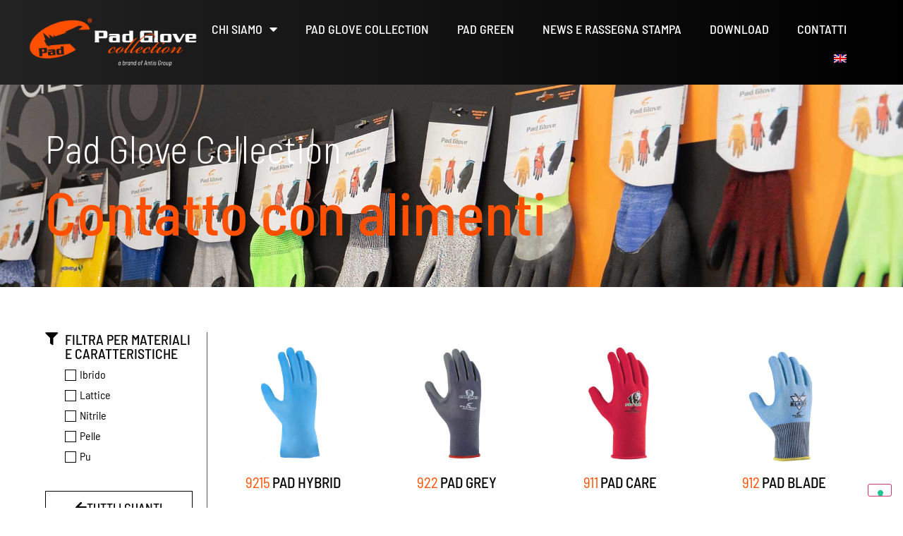

--- FILE ---
content_type: text/html; charset=UTF-8
request_url: https://padgloves.com/padglove-collection/guanti-da-lavoro/alimentare/
body_size: 19774
content:
<!doctype html>
<html lang="it-IT">
<head>
	<meta charset="UTF-8">
	<meta name="viewport" content="width=device-width, initial-scale=1">
	<link rel="profile" href="https://gmpg.org/xfn/11">
	<meta name='robots' content='index, follow, max-image-preview:large, max-snippet:-1, max-video-preview:-1' />
<link rel="alternate" hreflang="en" href="https://padgloves.com/en/padglove-collection/working-gloves/food-contact/" />
<link rel="alternate" hreflang="it" href="https://padgloves.com/padglove-collection/guanti-da-lavoro/alimentare/" />
<link rel="alternate" hreflang="x-default" href="https://padgloves.com/padglove-collection/guanti-da-lavoro/alimentare/" />

	<!-- This site is optimized with the Yoast SEO plugin v26.7 - https://yoast.com/wordpress/plugins/seo/ -->
	<title>Contatto con alimenti Archivi - Pad Gloves</title>
	<link rel="canonical" href="https://padgloves.com/padglove-collection/guanti-da-lavoro/alimentare/" />
	<meta property="og:locale" content="it_IT" />
	<meta property="og:type" content="article" />
	<meta property="og:title" content="Contatto con alimenti Archivi - Pad Gloves" />
	<meta property="og:url" content="https://padgloves.com/padglove-collection/guanti-da-lavoro/alimentare/" />
	<meta property="og:site_name" content="Pad Gloves" />
	<meta name="twitter:card" content="summary_large_image" />
	<script type="application/ld+json" class="yoast-schema-graph">{"@context":"https://schema.org","@graph":[{"@type":"CollectionPage","@id":"https://padgloves.com/padglove-collection/guanti-da-lavoro/alimentare/","url":"https://padgloves.com/padglove-collection/guanti-da-lavoro/alimentare/","name":"Contatto con alimenti Archivi - Pad Gloves","isPartOf":{"@id":"https://padgloves.com/#website"},"primaryImageOfPage":{"@id":"https://padgloves.com/padglove-collection/guanti-da-lavoro/alimentare/#primaryimage"},"image":{"@id":"https://padgloves.com/padglove-collection/guanti-da-lavoro/alimentare/#primaryimage"},"thumbnailUrl":"https://padgloves.com/wp-content/uploads/2023/10/9233-PAD-BLACK-WIDOW.jpg","breadcrumb":{"@id":"https://padgloves.com/padglove-collection/guanti-da-lavoro/alimentare/#breadcrumb"},"inLanguage":"it-IT"},{"@type":"ImageObject","inLanguage":"it-IT","@id":"https://padgloves.com/padglove-collection/guanti-da-lavoro/alimentare/#primaryimage","url":"https://padgloves.com/wp-content/uploads/2023/10/9233-PAD-BLACK-WIDOW.jpg","contentUrl":"https://padgloves.com/wp-content/uploads/2023/10/9233-PAD-BLACK-WIDOW.jpg","width":1200,"height":1200},{"@type":"BreadcrumbList","@id":"https://padgloves.com/padglove-collection/guanti-da-lavoro/alimentare/#breadcrumb","itemListElement":[{"@type":"ListItem","position":1,"name":"Home","item":"https://padgloves.com/"},{"@type":"ListItem","position":2,"name":"Guanti da lavoro","item":"https://padgloves.com/padglove-collection/guanti-da-lavoro/"},{"@type":"ListItem","position":3,"name":"Contatto con alimenti"}]},{"@type":"WebSite","@id":"https://padgloves.com/#website","url":"https://padgloves.com/","name":"Pad Glove Collection","description":"Guanti professionali","publisher":{"@id":"https://padgloves.com/#organization"},"alternateName":"Guanti da lavoro","potentialAction":[{"@type":"SearchAction","target":{"@type":"EntryPoint","urlTemplate":"https://padgloves.com/?s={search_term_string}"},"query-input":{"@type":"PropertyValueSpecification","valueRequired":true,"valueName":"search_term_string"}}],"inLanguage":"it-IT"},{"@type":"Organization","@id":"https://padgloves.com/#organization","name":"Pad Glove a brand of Antis Group","alternateName":"Antis Group","url":"https://padgloves.com/","logo":{"@type":"ImageObject","inLanguage":"it-IT","@id":"https://padgloves.com/#/schema/logo/image/","url":"https://padgloves.com/wp-content/uploads/2021/11/logo-pad-glove-collection_VERT.png","contentUrl":"https://padgloves.com/wp-content/uploads/2021/11/logo-pad-glove-collection_VERT.png","width":1200,"height":745,"caption":"Pad Glove a brand of Antis Group"},"image":{"@id":"https://padgloves.com/#/schema/logo/image/"}}]}</script>
	<!-- / Yoast SEO plugin. -->


<link rel="alternate" type="application/rss+xml" title="Pad Gloves &raquo; Feed" href="https://padgloves.com/feed/" />
<link rel="alternate" type="application/rss+xml" title="Pad Gloves &raquo; Feed dei commenti" href="https://padgloves.com/comments/feed/" />
<link rel="alternate" type="application/rss+xml" title="Feed Pad Gloves &raquo; Contatto con alimenti Categoria" href="https://padgloves.com/padglove-collection/guanti-da-lavoro/alimentare/feed/" />
<style id='wp-img-auto-sizes-contain-inline-css'>
img:is([sizes=auto i],[sizes^="auto," i]){contain-intrinsic-size:3000px 1500px}
/*# sourceURL=wp-img-auto-sizes-contain-inline-css */
</style>
<style id='wp-emoji-styles-inline-css'>

	img.wp-smiley, img.emoji {
		display: inline !important;
		border: none !important;
		box-shadow: none !important;
		height: 1em !important;
		width: 1em !important;
		margin: 0 0.07em !important;
		vertical-align: -0.1em !important;
		background: none !important;
		padding: 0 !important;
	}
/*# sourceURL=wp-emoji-styles-inline-css */
</style>
<link rel='stylesheet' id='wp-block-library-css' href='https://padgloves.com/wp-includes/css/dist/block-library/style.min.css?ver=6778a812a02717e59dba0dfa67922ce7' media='all' />
<style id='global-styles-inline-css'>
:root{--wp--preset--aspect-ratio--square: 1;--wp--preset--aspect-ratio--4-3: 4/3;--wp--preset--aspect-ratio--3-4: 3/4;--wp--preset--aspect-ratio--3-2: 3/2;--wp--preset--aspect-ratio--2-3: 2/3;--wp--preset--aspect-ratio--16-9: 16/9;--wp--preset--aspect-ratio--9-16: 9/16;--wp--preset--color--black: #000000;--wp--preset--color--cyan-bluish-gray: #abb8c3;--wp--preset--color--white: #ffffff;--wp--preset--color--pale-pink: #f78da7;--wp--preset--color--vivid-red: #cf2e2e;--wp--preset--color--luminous-vivid-orange: #ff6900;--wp--preset--color--luminous-vivid-amber: #fcb900;--wp--preset--color--light-green-cyan: #7bdcb5;--wp--preset--color--vivid-green-cyan: #00d084;--wp--preset--color--pale-cyan-blue: #8ed1fc;--wp--preset--color--vivid-cyan-blue: #0693e3;--wp--preset--color--vivid-purple: #9b51e0;--wp--preset--gradient--vivid-cyan-blue-to-vivid-purple: linear-gradient(135deg,rgb(6,147,227) 0%,rgb(155,81,224) 100%);--wp--preset--gradient--light-green-cyan-to-vivid-green-cyan: linear-gradient(135deg,rgb(122,220,180) 0%,rgb(0,208,130) 100%);--wp--preset--gradient--luminous-vivid-amber-to-luminous-vivid-orange: linear-gradient(135deg,rgb(252,185,0) 0%,rgb(255,105,0) 100%);--wp--preset--gradient--luminous-vivid-orange-to-vivid-red: linear-gradient(135deg,rgb(255,105,0) 0%,rgb(207,46,46) 100%);--wp--preset--gradient--very-light-gray-to-cyan-bluish-gray: linear-gradient(135deg,rgb(238,238,238) 0%,rgb(169,184,195) 100%);--wp--preset--gradient--cool-to-warm-spectrum: linear-gradient(135deg,rgb(74,234,220) 0%,rgb(151,120,209) 20%,rgb(207,42,186) 40%,rgb(238,44,130) 60%,rgb(251,105,98) 80%,rgb(254,248,76) 100%);--wp--preset--gradient--blush-light-purple: linear-gradient(135deg,rgb(255,206,236) 0%,rgb(152,150,240) 100%);--wp--preset--gradient--blush-bordeaux: linear-gradient(135deg,rgb(254,205,165) 0%,rgb(254,45,45) 50%,rgb(107,0,62) 100%);--wp--preset--gradient--luminous-dusk: linear-gradient(135deg,rgb(255,203,112) 0%,rgb(199,81,192) 50%,rgb(65,88,208) 100%);--wp--preset--gradient--pale-ocean: linear-gradient(135deg,rgb(255,245,203) 0%,rgb(182,227,212) 50%,rgb(51,167,181) 100%);--wp--preset--gradient--electric-grass: linear-gradient(135deg,rgb(202,248,128) 0%,rgb(113,206,126) 100%);--wp--preset--gradient--midnight: linear-gradient(135deg,rgb(2,3,129) 0%,rgb(40,116,252) 100%);--wp--preset--font-size--small: 13px;--wp--preset--font-size--medium: 20px;--wp--preset--font-size--large: 36px;--wp--preset--font-size--x-large: 42px;--wp--preset--spacing--20: 0.44rem;--wp--preset--spacing--30: 0.67rem;--wp--preset--spacing--40: 1rem;--wp--preset--spacing--50: 1.5rem;--wp--preset--spacing--60: 2.25rem;--wp--preset--spacing--70: 3.38rem;--wp--preset--spacing--80: 5.06rem;--wp--preset--shadow--natural: 6px 6px 9px rgba(0, 0, 0, 0.2);--wp--preset--shadow--deep: 12px 12px 50px rgba(0, 0, 0, 0.4);--wp--preset--shadow--sharp: 6px 6px 0px rgba(0, 0, 0, 0.2);--wp--preset--shadow--outlined: 6px 6px 0px -3px rgb(255, 255, 255), 6px 6px rgb(0, 0, 0);--wp--preset--shadow--crisp: 6px 6px 0px rgb(0, 0, 0);}:root { --wp--style--global--content-size: 800px;--wp--style--global--wide-size: 1200px; }:where(body) { margin: 0; }.wp-site-blocks > .alignleft { float: left; margin-right: 2em; }.wp-site-blocks > .alignright { float: right; margin-left: 2em; }.wp-site-blocks > .aligncenter { justify-content: center; margin-left: auto; margin-right: auto; }:where(.wp-site-blocks) > * { margin-block-start: 24px; margin-block-end: 0; }:where(.wp-site-blocks) > :first-child { margin-block-start: 0; }:where(.wp-site-blocks) > :last-child { margin-block-end: 0; }:root { --wp--style--block-gap: 24px; }:root :where(.is-layout-flow) > :first-child{margin-block-start: 0;}:root :where(.is-layout-flow) > :last-child{margin-block-end: 0;}:root :where(.is-layout-flow) > *{margin-block-start: 24px;margin-block-end: 0;}:root :where(.is-layout-constrained) > :first-child{margin-block-start: 0;}:root :where(.is-layout-constrained) > :last-child{margin-block-end: 0;}:root :where(.is-layout-constrained) > *{margin-block-start: 24px;margin-block-end: 0;}:root :where(.is-layout-flex){gap: 24px;}:root :where(.is-layout-grid){gap: 24px;}.is-layout-flow > .alignleft{float: left;margin-inline-start: 0;margin-inline-end: 2em;}.is-layout-flow > .alignright{float: right;margin-inline-start: 2em;margin-inline-end: 0;}.is-layout-flow > .aligncenter{margin-left: auto !important;margin-right: auto !important;}.is-layout-constrained > .alignleft{float: left;margin-inline-start: 0;margin-inline-end: 2em;}.is-layout-constrained > .alignright{float: right;margin-inline-start: 2em;margin-inline-end: 0;}.is-layout-constrained > .aligncenter{margin-left: auto !important;margin-right: auto !important;}.is-layout-constrained > :where(:not(.alignleft):not(.alignright):not(.alignfull)){max-width: var(--wp--style--global--content-size);margin-left: auto !important;margin-right: auto !important;}.is-layout-constrained > .alignwide{max-width: var(--wp--style--global--wide-size);}body .is-layout-flex{display: flex;}.is-layout-flex{flex-wrap: wrap;align-items: center;}.is-layout-flex > :is(*, div){margin: 0;}body .is-layout-grid{display: grid;}.is-layout-grid > :is(*, div){margin: 0;}body{padding-top: 0px;padding-right: 0px;padding-bottom: 0px;padding-left: 0px;}a:where(:not(.wp-element-button)){text-decoration: underline;}:root :where(.wp-element-button, .wp-block-button__link){background-color: #32373c;border-width: 0;color: #fff;font-family: inherit;font-size: inherit;font-style: inherit;font-weight: inherit;letter-spacing: inherit;line-height: inherit;padding-top: calc(0.667em + 2px);padding-right: calc(1.333em + 2px);padding-bottom: calc(0.667em + 2px);padding-left: calc(1.333em + 2px);text-decoration: none;text-transform: inherit;}.has-black-color{color: var(--wp--preset--color--black) !important;}.has-cyan-bluish-gray-color{color: var(--wp--preset--color--cyan-bluish-gray) !important;}.has-white-color{color: var(--wp--preset--color--white) !important;}.has-pale-pink-color{color: var(--wp--preset--color--pale-pink) !important;}.has-vivid-red-color{color: var(--wp--preset--color--vivid-red) !important;}.has-luminous-vivid-orange-color{color: var(--wp--preset--color--luminous-vivid-orange) !important;}.has-luminous-vivid-amber-color{color: var(--wp--preset--color--luminous-vivid-amber) !important;}.has-light-green-cyan-color{color: var(--wp--preset--color--light-green-cyan) !important;}.has-vivid-green-cyan-color{color: var(--wp--preset--color--vivid-green-cyan) !important;}.has-pale-cyan-blue-color{color: var(--wp--preset--color--pale-cyan-blue) !important;}.has-vivid-cyan-blue-color{color: var(--wp--preset--color--vivid-cyan-blue) !important;}.has-vivid-purple-color{color: var(--wp--preset--color--vivid-purple) !important;}.has-black-background-color{background-color: var(--wp--preset--color--black) !important;}.has-cyan-bluish-gray-background-color{background-color: var(--wp--preset--color--cyan-bluish-gray) !important;}.has-white-background-color{background-color: var(--wp--preset--color--white) !important;}.has-pale-pink-background-color{background-color: var(--wp--preset--color--pale-pink) !important;}.has-vivid-red-background-color{background-color: var(--wp--preset--color--vivid-red) !important;}.has-luminous-vivid-orange-background-color{background-color: var(--wp--preset--color--luminous-vivid-orange) !important;}.has-luminous-vivid-amber-background-color{background-color: var(--wp--preset--color--luminous-vivid-amber) !important;}.has-light-green-cyan-background-color{background-color: var(--wp--preset--color--light-green-cyan) !important;}.has-vivid-green-cyan-background-color{background-color: var(--wp--preset--color--vivid-green-cyan) !important;}.has-pale-cyan-blue-background-color{background-color: var(--wp--preset--color--pale-cyan-blue) !important;}.has-vivid-cyan-blue-background-color{background-color: var(--wp--preset--color--vivid-cyan-blue) !important;}.has-vivid-purple-background-color{background-color: var(--wp--preset--color--vivid-purple) !important;}.has-black-border-color{border-color: var(--wp--preset--color--black) !important;}.has-cyan-bluish-gray-border-color{border-color: var(--wp--preset--color--cyan-bluish-gray) !important;}.has-white-border-color{border-color: var(--wp--preset--color--white) !important;}.has-pale-pink-border-color{border-color: var(--wp--preset--color--pale-pink) !important;}.has-vivid-red-border-color{border-color: var(--wp--preset--color--vivid-red) !important;}.has-luminous-vivid-orange-border-color{border-color: var(--wp--preset--color--luminous-vivid-orange) !important;}.has-luminous-vivid-amber-border-color{border-color: var(--wp--preset--color--luminous-vivid-amber) !important;}.has-light-green-cyan-border-color{border-color: var(--wp--preset--color--light-green-cyan) !important;}.has-vivid-green-cyan-border-color{border-color: var(--wp--preset--color--vivid-green-cyan) !important;}.has-pale-cyan-blue-border-color{border-color: var(--wp--preset--color--pale-cyan-blue) !important;}.has-vivid-cyan-blue-border-color{border-color: var(--wp--preset--color--vivid-cyan-blue) !important;}.has-vivid-purple-border-color{border-color: var(--wp--preset--color--vivid-purple) !important;}.has-vivid-cyan-blue-to-vivid-purple-gradient-background{background: var(--wp--preset--gradient--vivid-cyan-blue-to-vivid-purple) !important;}.has-light-green-cyan-to-vivid-green-cyan-gradient-background{background: var(--wp--preset--gradient--light-green-cyan-to-vivid-green-cyan) !important;}.has-luminous-vivid-amber-to-luminous-vivid-orange-gradient-background{background: var(--wp--preset--gradient--luminous-vivid-amber-to-luminous-vivid-orange) !important;}.has-luminous-vivid-orange-to-vivid-red-gradient-background{background: var(--wp--preset--gradient--luminous-vivid-orange-to-vivid-red) !important;}.has-very-light-gray-to-cyan-bluish-gray-gradient-background{background: var(--wp--preset--gradient--very-light-gray-to-cyan-bluish-gray) !important;}.has-cool-to-warm-spectrum-gradient-background{background: var(--wp--preset--gradient--cool-to-warm-spectrum) !important;}.has-blush-light-purple-gradient-background{background: var(--wp--preset--gradient--blush-light-purple) !important;}.has-blush-bordeaux-gradient-background{background: var(--wp--preset--gradient--blush-bordeaux) !important;}.has-luminous-dusk-gradient-background{background: var(--wp--preset--gradient--luminous-dusk) !important;}.has-pale-ocean-gradient-background{background: var(--wp--preset--gradient--pale-ocean) !important;}.has-electric-grass-gradient-background{background: var(--wp--preset--gradient--electric-grass) !important;}.has-midnight-gradient-background{background: var(--wp--preset--gradient--midnight) !important;}.has-small-font-size{font-size: var(--wp--preset--font-size--small) !important;}.has-medium-font-size{font-size: var(--wp--preset--font-size--medium) !important;}.has-large-font-size{font-size: var(--wp--preset--font-size--large) !important;}.has-x-large-font-size{font-size: var(--wp--preset--font-size--x-large) !important;}
:root :where(.wp-block-pullquote){font-size: 1.5em;line-height: 1.6;}
/*# sourceURL=global-styles-inline-css */
</style>
<link rel='stylesheet' id='woocommerce-layout-css' href='https://padgloves.com/wp-content/plugins/woocommerce/assets/css/woocommerce-layout.css?ver=10.4.3' media='all' />
<link rel='stylesheet' id='woocommerce-smallscreen-css' href='https://padgloves.com/wp-content/plugins/woocommerce/assets/css/woocommerce-smallscreen.css?ver=10.4.3' media='only screen and (max-width: 768px)' />
<link rel='stylesheet' id='woocommerce-general-css' href='https://padgloves.com/wp-content/plugins/woocommerce/assets/css/woocommerce.css?ver=10.4.3' media='all' />
<style id='woocommerce-inline-inline-css'>
.woocommerce form .form-row .required { visibility: visible; }
/*# sourceURL=woocommerce-inline-inline-css */
</style>
<link rel='stylesheet' id='wpml-legacy-horizontal-list-0-css' href='https://padgloves.com/wp-content/plugins/sitepress-multilingual-cms/templates/language-switchers/legacy-list-horizontal/style.min.css?ver=1' media='all' />
<link rel='stylesheet' id='wpml-menu-item-0-css' href='https://padgloves.com/wp-content/plugins/sitepress-multilingual-cms/templates/language-switchers/menu-item/style.min.css?ver=1' media='all' />
<link rel='stylesheet' id='hello-elementor-css' href='https://padgloves.com/wp-content/themes/hello-elementor/assets/css/reset.css?ver=3.4.5' media='all' />
<link rel='stylesheet' id='hello-elementor-theme-style-css' href='https://padgloves.com/wp-content/themes/hello-elementor/assets/css/theme.css?ver=3.4.5' media='all' />
<link rel='stylesheet' id='hello-elementor-header-footer-css' href='https://padgloves.com/wp-content/themes/hello-elementor/assets/css/header-footer.css?ver=3.4.5' media='all' />
<link rel='stylesheet' id='elementor-frontend-css' href='https://padgloves.com/wp-content/plugins/elementor/assets/css/frontend.min.css?ver=3.34.1' media='all' />
<link rel='stylesheet' id='widget-image-css' href='https://padgloves.com/wp-content/plugins/elementor/assets/css/widget-image.min.css?ver=3.34.1' media='all' />
<link rel='stylesheet' id='widget-nav-menu-css' href='https://padgloves.com/wp-content/plugins/elementor-pro/assets/css/widget-nav-menu.min.css?ver=3.34.0' media='all' />
<link rel='stylesheet' id='e-sticky-css' href='https://padgloves.com/wp-content/plugins/elementor-pro/assets/css/modules/sticky.min.css?ver=3.34.0' media='all' />
<link rel='stylesheet' id='widget-heading-css' href='https://padgloves.com/wp-content/plugins/elementor/assets/css/widget-heading.min.css?ver=3.34.1' media='all' />
<link rel='stylesheet' id='widget-posts-css' href='https://padgloves.com/wp-content/plugins/elementor-pro/assets/css/widget-posts.min.css?ver=3.34.0' media='all' />
<link rel='stylesheet' id='elementor-icons-css' href='https://padgloves.com/wp-content/plugins/elementor/assets/lib/eicons/css/elementor-icons.min.css?ver=5.45.0' media='all' />
<link rel='stylesheet' id='elementor-post-1849-css' href='https://padgloves.com/wp-content/uploads/elementor/css/post-1849.css?ver=1768575454' media='all' />
<link rel='stylesheet' id='font-awesome-5-all-css' href='https://padgloves.com/wp-content/plugins/elementor/assets/lib/font-awesome/css/all.min.css?ver=3.34.1' media='all' />
<link rel='stylesheet' id='font-awesome-4-shim-css' href='https://padgloves.com/wp-content/plugins/elementor/assets/lib/font-awesome/css/v4-shims.min.css?ver=3.34.1' media='all' />
<link rel='stylesheet' id='elementor-post-4188-css' href='https://padgloves.com/wp-content/uploads/elementor/css/post-4188.css?ver=1768575454' media='all' />
<link rel='stylesheet' id='elementor-post-5753-css' href='https://padgloves.com/wp-content/uploads/elementor/css/post-5753.css?ver=1768575455' media='all' />
<link rel='stylesheet' id='elementor-post-4998-css' href='https://padgloves.com/wp-content/uploads/elementor/css/post-4998.css?ver=1768822612' media='all' />
<link rel='stylesheet' id='hello-elementor-child-style-css' href='https://padgloves.com/wp-content/themes/super-child-theme/style.css?ver=1.0.0' media='all' />
<link rel='stylesheet' id='ecs-styles-css' href='https://padgloves.com/wp-content/plugins/ele-custom-skin/assets/css/ecs-style.css?ver=3.1.9' media='all' />
<link rel='stylesheet' id='elementor-post-2974-css' href='https://padgloves.com/wp-content/uploads/elementor/css/post-2974.css?ver=1685088730' media='all' />
<link rel='stylesheet' id='elementor-post-4307-css' href='https://padgloves.com/wp-content/uploads/elementor/css/post-4307.css?ver=1685088730' media='all' />
<link rel='stylesheet' id='elementor-post-6050-css' href='https://padgloves.com/wp-content/uploads/elementor/css/post-6050.css?ver=1684794097' media='all' />
<link rel='stylesheet' id='elementor-gf-local-barlowsemicondensed-css' href='https://padgloves.com/wp-content/uploads/elementor/google-fonts/css/barlowsemicondensed.css?ver=1742975572' media='all' />
<link rel='stylesheet' id='elementor-gf-local-barlow-css' href='https://padgloves.com/wp-content/uploads/elementor/google-fonts/css/barlow.css?ver=1742975576' media='all' />
<link rel='stylesheet' id='elementor-icons-shared-0-css' href='https://padgloves.com/wp-content/plugins/elementor/assets/lib/font-awesome/css/fontawesome.min.css?ver=5.15.3' media='all' />
<link rel='stylesheet' id='elementor-icons-fa-solid-css' href='https://padgloves.com/wp-content/plugins/elementor/assets/lib/font-awesome/css/solid.min.css?ver=5.15.3' media='all' />
<script src="https://padgloves.com/wp-includes/js/jquery/jquery.min.js?ver=3.7.1" id="jquery-core-js"></script>
<script src="https://padgloves.com/wp-includes/js/jquery/jquery-migrate.min.js?ver=3.4.1" id="jquery-migrate-js"></script>
<script src="https://padgloves.com/wp-content/plugins/woocommerce/assets/js/jquery-blockui/jquery.blockUI.min.js?ver=2.7.0-wc.10.4.3" id="wc-jquery-blockui-js" defer data-wp-strategy="defer"></script>
<script id="wc-add-to-cart-js-extra">
var wc_add_to_cart_params = {"ajax_url":"/wp-admin/admin-ajax.php","wc_ajax_url":"/?wc-ajax=%%endpoint%%","i18n_view_cart":"Visualizza carrello","cart_url":"https://padgloves.com","is_cart":"","cart_redirect_after_add":"no"};
//# sourceURL=wc-add-to-cart-js-extra
</script>
<script src="https://padgloves.com/wp-content/plugins/woocommerce/assets/js/frontend/add-to-cart.min.js?ver=10.4.3" id="wc-add-to-cart-js" defer data-wp-strategy="defer"></script>
<script src="https://padgloves.com/wp-content/plugins/woocommerce/assets/js/js-cookie/js.cookie.min.js?ver=2.1.4-wc.10.4.3" id="wc-js-cookie-js" defer data-wp-strategy="defer"></script>
<script id="woocommerce-js-extra">
var woocommerce_params = {"ajax_url":"/wp-admin/admin-ajax.php","wc_ajax_url":"/?wc-ajax=%%endpoint%%","i18n_password_show":"Mostra password","i18n_password_hide":"Nascondi password"};
//# sourceURL=woocommerce-js-extra
</script>
<script src="https://padgloves.com/wp-content/plugins/woocommerce/assets/js/frontend/woocommerce.min.js?ver=10.4.3" id="woocommerce-js" defer data-wp-strategy="defer"></script>
<script src="https://padgloves.com/wp-content/plugins/elementor/assets/lib/font-awesome/js/v4-shims.min.js?ver=3.34.1" id="font-awesome-4-shim-js"></script>
<script id="ecs_ajax_load-js-extra">
var ecs_ajax_params = {"ajaxurl":"https://padgloves.com/wp-admin/admin-ajax.php","posts":"{\"product_cat\":\"alimentare\",\"error\":\"\",\"m\":\"\",\"p\":0,\"post_parent\":\"\",\"subpost\":\"\",\"subpost_id\":\"\",\"attachment\":\"\",\"attachment_id\":0,\"name\":\"\",\"pagename\":\"\",\"page_id\":0,\"second\":\"\",\"minute\":\"\",\"hour\":\"\",\"day\":0,\"monthnum\":0,\"year\":0,\"w\":0,\"category_name\":\"\",\"tag\":\"\",\"cat\":\"\",\"tag_id\":\"\",\"author\":\"\",\"author_name\":\"\",\"feed\":\"\",\"tb\":\"\",\"paged\":0,\"meta_key\":\"\",\"meta_value\":\"\",\"preview\":\"\",\"s\":\"\",\"sentence\":\"\",\"title\":\"\",\"fields\":\"all\",\"menu_order\":\"\",\"embed\":\"\",\"category__in\":[],\"category__not_in\":[],\"category__and\":[],\"post__in\":[],\"post__not_in\":[],\"post_name__in\":[],\"tag__in\":[],\"tag__not_in\":[],\"tag__and\":[],\"tag_slug__in\":[],\"tag_slug__and\":[],\"post_parent__in\":[],\"post_parent__not_in\":[],\"author__in\":[],\"author__not_in\":[],\"search_columns\":[],\"orderby\":\"date ID\",\"order\":\"DESC\",\"meta_query\":[],\"tax_query\":{\"relation\":\"AND\",\"0\":{\"taxonomy\":\"product_visibility\",\"field\":\"term_taxonomy_id\",\"terms\":[25],\"operator\":\"NOT IN\"}},\"wc_query\":\"product_query\",\"posts_per_page\":160,\"jet_smart_filters\":\"default-woo-archive\",\"ignore_sticky_posts\":false,\"suppress_filters\":false,\"cache_results\":true,\"update_post_term_cache\":true,\"update_menu_item_cache\":false,\"lazy_load_term_meta\":true,\"update_post_meta_cache\":true,\"post_type\":\"\",\"nopaging\":false,\"comments_per_page\":\"50\",\"no_found_rows\":false,\"taxonomy\":\"product_cat\",\"term\":\"alimentare\"}"};
//# sourceURL=ecs_ajax_load-js-extra
</script>
<script src="https://padgloves.com/wp-content/plugins/ele-custom-skin/assets/js/ecs_ajax_pagination.js?ver=3.1.9" id="ecs_ajax_load-js"></script>
<script src="https://padgloves.com/wp-content/plugins/ele-custom-skin/assets/js/ecs.js?ver=3.1.9" id="ecs-script-js"></script>
<link rel="https://api.w.org/" href="https://padgloves.com/wp-json/" /><link rel="alternate" title="JSON" type="application/json" href="https://padgloves.com/wp-json/wp/v2/product_cat/524" /><link rel="EditURI" type="application/rsd+xml" title="RSD" href="https://padgloves.com/xmlrpc.php?rsd" />
<meta name="generator" content="WPML ver:4.8.6 stt:1,27;" />
	<noscript><style>.woocommerce-product-gallery{ opacity: 1 !important; }</style></noscript>
	<meta name="generator" content="Elementor 3.34.1; features: additional_custom_breakpoints; settings: css_print_method-external, google_font-enabled, font_display-auto">
<script type="text/javascript">
var _iub = _iub || [];
_iub.csConfiguration = {"siteId":3976950,"cookiePolicyId":17134922,"lang":"it","storage":{"useSiteId":true}};
</script>
<script type="text/javascript" src="https://cs.iubenda.com/autoblocking/3976950.js"></script>
<script type="text/javascript" src="//cdn.iubenda.com/cs/gpp/stub.js"></script>
<script type="text/javascript" src="//cdn.iubenda.com/cs/iubenda_cs.js" charset="UTF-8" async></script>
<!-- Google Tag Manager -->
<script>(function(w,d,s,l,i){w[l]=w[l]||[];w[l].push({'gtm.start':
new Date().getTime(),event:'gtm.js'});var f=d.getElementsByTagName(s)[0],
j=d.createElement(s),dl=l!='dataLayer'?'&l='+l:'';j.async=true;j.src=
'https://www.googletagmanager.com/gtm.js?id='+i+dl;f.parentNode.insertBefore(j,f);
})(window,document,'script','dataLayer','GTM-T355K9W');</script>
<!-- End Google Tag Manager -->
			<style>
				.e-con.e-parent:nth-of-type(n+4):not(.e-lazyloaded):not(.e-no-lazyload),
				.e-con.e-parent:nth-of-type(n+4):not(.e-lazyloaded):not(.e-no-lazyload) * {
					background-image: none !important;
				}
				@media screen and (max-height: 1024px) {
					.e-con.e-parent:nth-of-type(n+3):not(.e-lazyloaded):not(.e-no-lazyload),
					.e-con.e-parent:nth-of-type(n+3):not(.e-lazyloaded):not(.e-no-lazyload) * {
						background-image: none !important;
					}
				}
				@media screen and (max-height: 640px) {
					.e-con.e-parent:nth-of-type(n+2):not(.e-lazyloaded):not(.e-no-lazyload),
					.e-con.e-parent:nth-of-type(n+2):not(.e-lazyloaded):not(.e-no-lazyload) * {
						background-image: none !important;
					}
				}
			</style>
					<style id="wp-custom-css">
			.sub-menu li a:link {font-size: 20px !important; padding:10px 20px !important;}
#pg_settori img {width:40px !important;}
.PAD-icons {width:60%;}
.icon-size{width:40px;}
p strong {font-weight:600;}
#note-info-header {position:fixed; bottom:0px;}		</style>
		</head>
<body data-rsssl=1 class="archive tax-product_cat term-alimentare term-524 wp-embed-responsive wp-theme-hello-elementor wp-child-theme-super-child-theme theme-hello-elementor woocommerce woocommerce-page woocommerce-no-js hello-elementor-default elementor-page-4998 elementor-default elementor-template-full-width elementor-kit-1849">

<!-- Google Tag Manager (noscript) -->
<noscript><iframe src="https://www.googletagmanager.com/ns.html?id=GTM-T355K9W"
height="0" width="0" style="display:none;visibility:hidden"></iframe></noscript>
<!-- End Google Tag Manager (noscript) -->

<a class="skip-link screen-reader-text" href="#content">Vai al contenuto</a>

		<header data-elementor-type="header" data-elementor-id="4188" class="elementor elementor-4188 elementor-location-header" data-elementor-post-type="elementor_library">
					<section class="elementor-section elementor-top-section elementor-element elementor-element-3f005daa elementor-section-full_width elementor-section-stretched elementor-section-height-min-height elementor-section-items-stretch elementor-section-height-default" data-id="3f005daa" data-element_type="section" data-settings="{&quot;stretch_section&quot;:&quot;section-stretched&quot;,&quot;background_background&quot;:&quot;gradient&quot;,&quot;sticky&quot;:&quot;top&quot;,&quot;sticky_effects_offset&quot;:160,&quot;sticky_on&quot;:[&quot;desktop&quot;,&quot;tablet&quot;,&quot;mobile&quot;],&quot;sticky_offset&quot;:0,&quot;sticky_anchor_link_offset&quot;:0}">
						<div class="elementor-container elementor-column-gap-default">
					<div class="elementor-column elementor-col-50 elementor-top-column elementor-element elementor-element-112465e6" data-id="112465e6" data-element_type="column">
			<div class="elementor-widget-wrap elementor-element-populated">
						<div class="elementor-element elementor-element-40bc0cb3 elementor-widget elementor-widget-image" data-id="40bc0cb3" data-element_type="widget" data-widget_type="image.default">
				<div class="elementor-widget-container">
																<a href="https://padgloves.com">
							<img fetchpriority="high" width="1200" height="360" src="https://padgloves.com/wp-content/uploads/2021/11/logo-pad-glove-collection_NEG.png" class="attachment-full size-full wp-image-3760" alt="" srcset="https://padgloves.com/wp-content/uploads/2021/11/logo-pad-glove-collection_NEG.png 1200w, https://padgloves.com/wp-content/uploads/2021/11/logo-pad-glove-collection_NEG-300x90.png 300w, https://padgloves.com/wp-content/uploads/2021/11/logo-pad-glove-collection_NEG-1024x307.png 1024w, https://padgloves.com/wp-content/uploads/2021/11/logo-pad-glove-collection_NEG-768x230.png 768w, https://padgloves.com/wp-content/uploads/2021/11/logo-pad-glove-collection_NEG-600x180.png 600w, https://padgloves.com/wp-content/uploads/2021/11/logo-pad-glove-collection_NEG-64x19.png 64w" sizes="(max-width: 1200px) 100vw, 1200px" />								</a>
															</div>
				</div>
					</div>
		</div>
				<div class="elementor-column elementor-col-50 elementor-top-column elementor-element elementor-element-58f80883" data-id="58f80883" data-element_type="column">
			<div class="elementor-widget-wrap elementor-element-populated">
						<div class="elementor-element elementor-element-59fa33b6 elementor-nav-menu__align-end elementor-widget__width-auto elementor-widget-mobile__width-initial elementor-hidden-mobile elementor-nav-menu--dropdown-tablet elementor-nav-menu__text-align-aside elementor-nav-menu--toggle elementor-nav-menu--burger elementor-widget elementor-widget-nav-menu" data-id="59fa33b6" data-element_type="widget" data-settings="{&quot;layout&quot;:&quot;horizontal&quot;,&quot;submenu_icon&quot;:{&quot;value&quot;:&quot;&lt;i class=\&quot;fas fa-caret-down\&quot; aria-hidden=\&quot;true\&quot;&gt;&lt;\/i&gt;&quot;,&quot;library&quot;:&quot;fa-solid&quot;},&quot;toggle&quot;:&quot;burger&quot;}" data-widget_type="nav-menu.default">
				<div class="elementor-widget-container">
								<nav aria-label="Menu" class="elementor-nav-menu--main elementor-nav-menu__container elementor-nav-menu--layout-horizontal e--pointer-underline e--animation-fade">
				<ul id="menu-1-59fa33b6" class="elementor-nav-menu"><li class="menu-item menu-item-type-post_type menu-item-object-page menu-item-has-children menu-item-2981"><a href="https://padgloves.com/pad/" class="elementor-item">Chi siamo</a>
<ul class="sub-menu elementor-nav-menu--dropdown">
	<li class="menu-item menu-item-type-custom menu-item-object-custom menu-item-6400"><a href="https://padgloves.com/pad/" class="elementor-sub-item">La nostra storia</a></li>
	<li class="menu-item menu-item-type-post_type menu-item-object-page menu-item-2958"><a href="https://padgloves.com/polo-tecnologico-della-sicurezza/" class="elementor-sub-item">Polo tecnologico della sicurezza</a></li>
	<li class="menu-item menu-item-type-post_type menu-item-object-page menu-item-2391"><a href="https://padgloves.com/nel-mondo/" class="elementor-sub-item">Nel mondo</a></li>
	<li class="menu-item menu-item-type-post_type menu-item-object-page menu-item-2130"><a href="https://padgloves.com/joy-pad/" class="elementor-sub-item">Joy-PAD</a></li>
</ul>
</li>
<li class="menu-item menu-item-type-taxonomy menu-item-object-product_cat current-product_cat-ancestor menu-item-3135"><a href="https://padgloves.com/padglove-collection/guanti-da-lavoro/" class="elementor-item">Pad Glove Collection</a></li>
<li class="menu-item menu-item-type-post_type menu-item-object-page menu-item-7227"><a href="https://padgloves.com/pad-green-programme/" class="elementor-item">Pad Green</a></li>
<li class="menu-item menu-item-type-post_type menu-item-object-page menu-item-6374"><a href="https://padgloves.com/news-rassegna-stampa/" class="elementor-item">News e Rassegna Stampa</a></li>
<li class="menu-item menu-item-type-post_type menu-item-object-page menu-item-2492"><a href="https://padgloves.com/download-area/" class="elementor-item">Download</a></li>
<li class="menu-item menu-item-type-post_type menu-item-object-page menu-item-6375"><a href="https://padgloves.com/contatti/" class="elementor-item">Contatti</a></li>
<li class="menu-item wpml-ls-slot-87 wpml-ls-item wpml-ls-item-en wpml-ls-menu-item wpml-ls-first-item wpml-ls-last-item menu-item-type-wpml_ls_menu_item menu-item-object-wpml_ls_menu_item menu-item-wpml-ls-87-en"><a href="https://padgloves.com/en/padglove-collection/working-gloves/food-contact/" title="Passa a Inglese" aria-label="Passa a Inglese" role="menuitem" class="elementor-item"><img
            class="wpml-ls-flag"
            src="https://padgloves.com/wp-content/plugins/sitepress-multilingual-cms/res/flags/en.png"
            alt="Inglese"
            width=18
            height=12
    /></a></li>
</ul>			</nav>
					<div class="elementor-menu-toggle" role="button" tabindex="0" aria-label="Menu di commutazione" aria-expanded="false">
			<i aria-hidden="true" role="presentation" class="elementor-menu-toggle__icon--open eicon-menu-bar"></i><i aria-hidden="true" role="presentation" class="elementor-menu-toggle__icon--close eicon-close"></i>		</div>
					<nav class="elementor-nav-menu--dropdown elementor-nav-menu__container" aria-hidden="true">
				<ul id="menu-2-59fa33b6" class="elementor-nav-menu"><li class="menu-item menu-item-type-post_type menu-item-object-page menu-item-has-children menu-item-2981"><a href="https://padgloves.com/pad/" class="elementor-item" tabindex="-1">Chi siamo</a>
<ul class="sub-menu elementor-nav-menu--dropdown">
	<li class="menu-item menu-item-type-custom menu-item-object-custom menu-item-6400"><a href="https://padgloves.com/pad/" class="elementor-sub-item" tabindex="-1">La nostra storia</a></li>
	<li class="menu-item menu-item-type-post_type menu-item-object-page menu-item-2958"><a href="https://padgloves.com/polo-tecnologico-della-sicurezza/" class="elementor-sub-item" tabindex="-1">Polo tecnologico della sicurezza</a></li>
	<li class="menu-item menu-item-type-post_type menu-item-object-page menu-item-2391"><a href="https://padgloves.com/nel-mondo/" class="elementor-sub-item" tabindex="-1">Nel mondo</a></li>
	<li class="menu-item menu-item-type-post_type menu-item-object-page menu-item-2130"><a href="https://padgloves.com/joy-pad/" class="elementor-sub-item" tabindex="-1">Joy-PAD</a></li>
</ul>
</li>
<li class="menu-item menu-item-type-taxonomy menu-item-object-product_cat current-product_cat-ancestor menu-item-3135"><a href="https://padgloves.com/padglove-collection/guanti-da-lavoro/" class="elementor-item" tabindex="-1">Pad Glove Collection</a></li>
<li class="menu-item menu-item-type-post_type menu-item-object-page menu-item-7227"><a href="https://padgloves.com/pad-green-programme/" class="elementor-item" tabindex="-1">Pad Green</a></li>
<li class="menu-item menu-item-type-post_type menu-item-object-page menu-item-6374"><a href="https://padgloves.com/news-rassegna-stampa/" class="elementor-item" tabindex="-1">News e Rassegna Stampa</a></li>
<li class="menu-item menu-item-type-post_type menu-item-object-page menu-item-2492"><a href="https://padgloves.com/download-area/" class="elementor-item" tabindex="-1">Download</a></li>
<li class="menu-item menu-item-type-post_type menu-item-object-page menu-item-6375"><a href="https://padgloves.com/contatti/" class="elementor-item" tabindex="-1">Contatti</a></li>
<li class="menu-item wpml-ls-slot-87 wpml-ls-item wpml-ls-item-en wpml-ls-menu-item wpml-ls-first-item wpml-ls-last-item menu-item-type-wpml_ls_menu_item menu-item-object-wpml_ls_menu_item menu-item-wpml-ls-87-en"><a href="https://padgloves.com/en/padglove-collection/working-gloves/food-contact/" title="Passa a Inglese" aria-label="Passa a Inglese" role="menuitem" class="elementor-item" tabindex="-1"><img
            class="wpml-ls-flag"
            src="https://padgloves.com/wp-content/plugins/sitepress-multilingual-cms/res/flags/en.png"
            alt="Inglese"
            width=18
            height=12
    /></a></li>
</ul>			</nav>
						</div>
				</div>
				<div class="elementor-element elementor-element-00285e5 elementor-widget-mobile__width-auto elementor-hidden-desktop elementor-hidden-tablet elementor-view-default elementor-widget elementor-widget-icon" data-id="00285e5" data-element_type="widget" data-widget_type="icon.default">
				<div class="elementor-widget-container">
							<div class="elementor-icon-wrapper">
			<a class="elementor-icon" href="#elementor-action%3Aaction%3Dpopup%3Aopen%26settings%3DeyJpZCI6NDQ3NiwidG9nZ2xlIjpmYWxzZX0%3D">
			<i aria-hidden="true" class="fas fa-bars"></i>			</a>
		</div>
						</div>
				</div>
					</div>
		</div>
					</div>
		</section>
				</header>
				<div data-elementor-type="product-archive" data-elementor-id="4998" class="elementor elementor-4998 elementor-location-archive product" data-elementor-post-type="elementor_library">
					<section class="elementor-section elementor-top-section elementor-element elementor-element-b8bb9c1 elementor-section-full_width elementor-section-stretched elementor-section-height-default elementor-section-height-default" data-id="b8bb9c1" data-element_type="section" data-settings="{&quot;stretch_section&quot;:&quot;section-stretched&quot;}">
						<div class="elementor-container elementor-column-gap-default">
					<div class="elementor-column elementor-col-100 elementor-top-column elementor-element elementor-element-3bfd078" data-id="3bfd078" data-element_type="column">
			<div class="elementor-widget-wrap elementor-element-populated">
						<div class="elementor-element elementor-element-7d82d43 elementor-widget elementor-widget-template" data-id="7d82d43" data-element_type="widget" data-widget_type="template.default">
				<div class="elementor-widget-container">
							<div class="elementor-template">
					<div data-elementor-type="page" data-elementor-id="5049" class="elementor elementor-5049" data-elementor-post-type="elementor_library">
						<section class="elementor-section elementor-top-section elementor-element elementor-element-196d0ab elementor-section-full_width elementor-section-height-min-height elementor-section-height-default elementor-section-items-middle" data-id="196d0ab" data-element_type="section" data-settings="{&quot;background_background&quot;:&quot;classic&quot;}">
							<div class="elementor-background-overlay"></div>
							<div class="elementor-container elementor-column-gap-default">
					<div class="elementor-column elementor-col-100 elementor-top-column elementor-element elementor-element-7279676" data-id="7279676" data-element_type="column">
			<div class="elementor-widget-wrap elementor-element-populated">
						<div class="elementor-element elementor-element-a0dccf5 elementor-widget elementor-widget-heading" data-id="a0dccf5" data-element_type="widget" data-widget_type="heading.default">
				<div class="elementor-widget-container">
					<span class="elementor-heading-title elementor-size-default">Pad Glove Collection</span>				</div>
				</div>
				<div class="elementor-element elementor-element-607239c elementor-widget elementor-widget-heading" data-id="607239c" data-element_type="widget" data-widget_type="heading.default">
				<div class="elementor-widget-container">
					<span class="elementor-heading-title elementor-size-default">Contatto con alimenti</span>				</div>
				</div>
					</div>
		</div>
					</div>
		</section>
				</div>
				</div>
						</div>
				</div>
					</div>
		</div>
					</div>
		</section>
				<section class="elementor-section elementor-top-section elementor-element elementor-element-3897dec elementor-section-full_width elementor-section-height-default elementor-section-height-default" data-id="3897dec" data-element_type="section">
						<div class="elementor-container elementor-column-gap-default">
					<div class="elementor-column elementor-col-33 elementor-top-column elementor-element elementor-element-a3b5a82" data-id="a3b5a82" data-element_type="column">
			<div class="elementor-widget-wrap elementor-element-populated">
						<div class="elementor-element elementor-element-cae6ca0 elementor-widget elementor-widget-template" data-id="cae6ca0" data-element_type="widget" data-widget_type="template.default">
				<div class="elementor-widget-container">
							<div class="elementor-template">
					<div data-elementor-type="page" data-elementor-id="3302" class="elementor elementor-3302" data-elementor-post-type="elementor_library">
						<section class="elementor-section elementor-top-section elementor-element elementor-element-cadfebb elementor-section-boxed elementor-section-height-default elementor-section-height-default" data-id="cadfebb" data-element_type="section">
						<div class="elementor-container elementor-column-gap-default">
					<div class="elementor-column elementor-col-100 elementor-top-column elementor-element elementor-element-45c31b2" data-id="45c31b2" data-element_type="column">
			<div class="elementor-widget-wrap elementor-element-populated">
						<div class="elementor-element elementor-element-d4f387c elementor-widget__width-auto elementor-view-default elementor-widget elementor-widget-icon" data-id="d4f387c" data-element_type="widget" data-widget_type="icon.default">
				<div class="elementor-widget-container">
							<div class="elementor-icon-wrapper">
			<div class="elementor-icon">
			<i aria-hidden="true" class="fas fa-filter"></i>			</div>
		</div>
						</div>
				</div>
				<div class="elementor-element elementor-element-483d66f elementor-widget__width-auto elementor-widget elementor-widget-heading" data-id="483d66f" data-element_type="widget" data-widget_type="heading.default">
				<div class="elementor-widget-container">
					<h5 class="elementor-heading-title elementor-size-default">Filtra per Materiali<br>e Caratteristiche</h5>				</div>
				</div>
		<link rel='stylesheet' id='jet-smart-filters-css' href='https://padgloves.com/wp-content/plugins/jet-smart-filters/assets/css/public.css?ver=3.7.1' media='all' />
<style id='jet-smart-filters-inline-css'>

				.jet-filter {
					--tabindex-color: #0085f2;
					--tabindex-shadow-color: rgba(0,133,242,0.4);
				}
			
/*# sourceURL=jet-smart-filters-inline-css */
</style>
		<div class="elementor-element elementor-element-e09f45b elementor-widget elementor-widget-jet-smart-filters-checkboxes" data-id="e09f45b" data-element_type="widget" data-widget_type="jet-smart-filters-checkboxes.default">
				<div class="elementor-widget-container">
					<div class="jet-smart-filters-checkboxes jet-filter " data-indexer-rule="show" data-show-counter="" data-change-counter="always"><div class="jet-checkboxes-list" data-query-type="tax_query" data-query-var="product_tag" data-smart-filter="checkboxes" data-filter-id="4894" data-apply-type="ajax" data-content-provider="epro-posts" data-additional-providers="" data-query-id="default" data-active-label="" data-layout-options="{&quot;show_label&quot;:&quot;&quot;,&quot;display_options&quot;:{&quot;show_items_label&quot;:false,&quot;show_decorator&quot;:&quot;yes&quot;,&quot;filter_image_size&quot;:&quot;full&quot;,&quot;show_counter&quot;:false}}" data-query-var-suffix="" data-apply-on="value"><fieldset class="jet-checkboxes-list-wrapper"><legend style="display:none;">Filtro caratteristiche guanto</legend><div class="jet-checkboxes-list__row jet-filter-row">
		<label class="jet-checkboxes-list__item" >
		<input
			type="checkbox"
			class="jet-checkboxes-list__input"
			name="product_tag"
			value="603"
			data-label="Ibrido"
						aria-label="Ibrido"
					>
		<div class="jet-checkboxes-list__button">
							<span class="jet-checkboxes-list__decorator">
					<i class="jet-checkboxes-list__checked-icon"><svg width="28" height="28" viewBox="0 0 28 28" xmlns="http://www.w3.org/2000/svg">
	<path d="M26.109 8.844c0 0.391-0.156 0.781-0.438 1.062l-13.438 13.438c-0.281 0.281-0.672 0.438-1.062 0.438s-0.781-0.156-1.062-0.438l-7.781-7.781c-0.281-0.281-0.438-0.672-0.438-1.062s0.156-0.781 0.438-1.062l2.125-2.125c0.281-0.281 0.672-0.438 1.062-0.438s0.781 0.156 1.062 0.438l4.594 4.609 10.25-10.266c0.281-0.281 0.672-0.438 1.062-0.438s0.781 0.156 1.062 0.438l2.125 2.125c0.281 0.281 0.438 0.672 0.438 1.062z"></path>
</svg>
</i>
				</span>
						<span class="jet-checkboxes-list__label">Ibrido</span>
					</div>
	</label>
</div><div class="jet-checkboxes-list__row jet-filter-row">
		<label class="jet-checkboxes-list__item" >
		<input
			type="checkbox"
			class="jet-checkboxes-list__input"
			name="product_tag"
			value="595"
			data-label="Lattice"
						aria-label="Lattice"
					>
		<div class="jet-checkboxes-list__button">
							<span class="jet-checkboxes-list__decorator">
					<i class="jet-checkboxes-list__checked-icon"><svg width="28" height="28" viewBox="0 0 28 28" xmlns="http://www.w3.org/2000/svg">
	<path d="M26.109 8.844c0 0.391-0.156 0.781-0.438 1.062l-13.438 13.438c-0.281 0.281-0.672 0.438-1.062 0.438s-0.781-0.156-1.062-0.438l-7.781-7.781c-0.281-0.281-0.438-0.672-0.438-1.062s0.156-0.781 0.438-1.062l2.125-2.125c0.281-0.281 0.672-0.438 1.062-0.438s0.781 0.156 1.062 0.438l4.594 4.609 10.25-10.266c0.281-0.281 0.672-0.438 1.062-0.438s0.781 0.156 1.062 0.438l2.125 2.125c0.281 0.281 0.438 0.672 0.438 1.062z"></path>
</svg>
</i>
				</span>
						<span class="jet-checkboxes-list__label">Lattice</span>
					</div>
	</label>
</div><div class="jet-checkboxes-list__row jet-filter-row">
		<label class="jet-checkboxes-list__item" >
		<input
			type="checkbox"
			class="jet-checkboxes-list__input"
			name="product_tag"
			value="592"
			data-label="Nitrile"
						aria-label="Nitrile"
					>
		<div class="jet-checkboxes-list__button">
							<span class="jet-checkboxes-list__decorator">
					<i class="jet-checkboxes-list__checked-icon"><svg width="28" height="28" viewBox="0 0 28 28" xmlns="http://www.w3.org/2000/svg">
	<path d="M26.109 8.844c0 0.391-0.156 0.781-0.438 1.062l-13.438 13.438c-0.281 0.281-0.672 0.438-1.062 0.438s-0.781-0.156-1.062-0.438l-7.781-7.781c-0.281-0.281-0.438-0.672-0.438-1.062s0.156-0.781 0.438-1.062l2.125-2.125c0.281-0.281 0.672-0.438 1.062-0.438s0.781 0.156 1.062 0.438l4.594 4.609 10.25-10.266c0.281-0.281 0.672-0.438 1.062-0.438s0.781 0.156 1.062 0.438l2.125 2.125c0.281 0.281 0.438 0.672 0.438 1.062z"></path>
</svg>
</i>
				</span>
						<span class="jet-checkboxes-list__label">Nitrile</span>
					</div>
	</label>
</div><div class="jet-checkboxes-list__row jet-filter-row">
		<label class="jet-checkboxes-list__item" >
		<input
			type="checkbox"
			class="jet-checkboxes-list__input"
			name="product_tag"
			value="597"
			data-label="Pelle"
						aria-label="Pelle"
					>
		<div class="jet-checkboxes-list__button">
							<span class="jet-checkboxes-list__decorator">
					<i class="jet-checkboxes-list__checked-icon"><svg width="28" height="28" viewBox="0 0 28 28" xmlns="http://www.w3.org/2000/svg">
	<path d="M26.109 8.844c0 0.391-0.156 0.781-0.438 1.062l-13.438 13.438c-0.281 0.281-0.672 0.438-1.062 0.438s-0.781-0.156-1.062-0.438l-7.781-7.781c-0.281-0.281-0.438-0.672-0.438-1.062s0.156-0.781 0.438-1.062l2.125-2.125c0.281-0.281 0.672-0.438 1.062-0.438s0.781 0.156 1.062 0.438l4.594 4.609 10.25-10.266c0.281-0.281 0.672-0.438 1.062-0.438s0.781 0.156 1.062 0.438l2.125 2.125c0.281 0.281 0.438 0.672 0.438 1.062z"></path>
</svg>
</i>
				</span>
						<span class="jet-checkboxes-list__label">Pelle</span>
					</div>
	</label>
</div><div class="jet-checkboxes-list__row jet-filter-row">
		<label class="jet-checkboxes-list__item" >
		<input
			type="checkbox"
			class="jet-checkboxes-list__input"
			name="product_tag"
			value="604"
			data-label="Pu"
						aria-label="Pu"
					>
		<div class="jet-checkboxes-list__button">
							<span class="jet-checkboxes-list__decorator">
					<i class="jet-checkboxes-list__checked-icon"><svg width="28" height="28" viewBox="0 0 28 28" xmlns="http://www.w3.org/2000/svg">
	<path d="M26.109 8.844c0 0.391-0.156 0.781-0.438 1.062l-13.438 13.438c-0.281 0.281-0.672 0.438-1.062 0.438s-0.781-0.156-1.062-0.438l-7.781-7.781c-0.281-0.281-0.438-0.672-0.438-1.062s0.156-0.781 0.438-1.062l2.125-2.125c0.281-0.281 0.672-0.438 1.062-0.438s0.781 0.156 1.062 0.438l4.594 4.609 10.25-10.266c0.281-0.281 0.672-0.438 1.062-0.438s0.781 0.156 1.062 0.438l2.125 2.125c0.281 0.281 0.438 0.672 0.438 1.062z"></path>
</svg>
</i>
				</span>
						<span class="jet-checkboxes-list__label">Pu</span>
					</div>
	</label>
</div></fieldset></div>
</div>				</div>
				</div>
				<div class="elementor-element elementor-element-29ad2ac elementor-mobile-align-center elementor-align-justify elementor-widget elementor-widget-button" data-id="29ad2ac" data-element_type="widget" data-widget_type="button.default">
				<div class="elementor-widget-container">
									<div class="elementor-button-wrapper">
					<a class="elementor-button elementor-button-link elementor-size-lg" href="https://padgloves.com/padglove-collection/guanti-da-lavoro/">
						<span class="elementor-button-content-wrapper">
						<span class="elementor-button-icon">
				<i aria-hidden="true" class="fas fa-arrow-left"></i>			</span>
									<span class="elementor-button-text">Tutti i guanti</span>
					</span>
					</a>
				</div>
								</div>
				</div>
					</div>
		</div>
					</div>
		</section>
				</div>
				</div>
						</div>
				</div>
					</div>
		</div>
				<div class="elementor-column elementor-col-66 elementor-top-column elementor-element elementor-element-3c69f5a" data-id="3c69f5a" data-element_type="column">
			<div class="elementor-widget-wrap elementor-element-populated">
						<div class="elementor-element elementor-element-70e8b4e elementor-grid-4 elementor-grid-mobile-2 elementor-posts--thumbnail-top elementor-grid-tablet-2 elementor-widget elementor-widget-posts" data-id="70e8b4e" data-element_type="widget" data-settings="{&quot;custom_columns&quot;:&quot;4&quot;,&quot;custom_columns_mobile&quot;:&quot;2&quot;,&quot;custom_columns_tablet&quot;:&quot;2&quot;,&quot;custom_row_gap&quot;:{&quot;unit&quot;:&quot;px&quot;,&quot;size&quot;:35,&quot;sizes&quot;:[]},&quot;custom_row_gap_tablet&quot;:{&quot;unit&quot;:&quot;px&quot;,&quot;size&quot;:&quot;&quot;,&quot;sizes&quot;:[]},&quot;custom_row_gap_mobile&quot;:{&quot;unit&quot;:&quot;px&quot;,&quot;size&quot;:&quot;&quot;,&quot;sizes&quot;:[]}}" data-widget_type="posts.custom">
				<div class="elementor-widget-container">
					      <div class="ecs-posts elementor-posts-container elementor-posts   elementor-grid elementor-posts--skin-custom" data-settings="{&quot;current_page&quot;:1,&quot;max_num_pages&quot;:1,&quot;load_method&quot;:&quot;loadmore&quot;,&quot;widget_id&quot;:&quot;70e8b4e&quot;,&quot;post_id&quot;:6840,&quot;theme_id&quot;:4998,&quot;change_url&quot;:false,&quot;reinit_js&quot;:false}">
      		<article id="post-3862" class="elementor-post elementor-grid-item ecs-post-loop post-3862 product type-product status-publish has-post-thumbnail product_cat-biologico product_cat-chimico product_cat-alimentare product_cat-touch-screen product_cat-virus-2 product_tag-ibrido first instock product-type-simple">
				<div data-elementor-type="loop" data-elementor-id="2974" class="elementor elementor-2974 elementor-location-archive post-3862 product type-product status-publish has-post-thumbnail product_cat-biologico product_cat-chimico product_cat-alimentare product_cat-touch-screen product_cat-virus-2 product_tag-ibrido  instock product-type-simple" data-elementor-post-type="elementor_library">
					<section class="elementor-section elementor-top-section elementor-element elementor-element-70897f2 elementor-section-boxed elementor-section-height-default elementor-section-height-default" data-id="70897f2" data-element_type="section">
						<div class="elementor-container elementor-column-gap-default">
					<div class="elementor-column elementor-col-100 elementor-top-column elementor-element elementor-element-fc7dbe9" data-id="fc7dbe9" data-element_type="column">
			<div class="elementor-widget-wrap elementor-element-populated">
						<div class="elementor-element elementor-element-06866dd elementor-widget elementor-widget-image" data-id="06866dd" data-element_type="widget" data-widget_type="image.default">
				<div class="elementor-widget-container">
																<a href="https://padgloves.com/guanti-da-lavoro/9215-pad-hybrid-copia/">
							<img width="800" height="800" src="https://padgloves.com/wp-content/uploads/2021/12/9215-PAD-HYBRID-1024x1024.jpg" class="elementor-animation-grow attachment-large size-large wp-image-5336" alt="" srcset="https://padgloves.com/wp-content/uploads/2021/12/9215-PAD-HYBRID-1024x1024.jpg 1024w, https://padgloves.com/wp-content/uploads/2021/12/9215-PAD-HYBRID-300x300.jpg 300w, https://padgloves.com/wp-content/uploads/2021/12/9215-PAD-HYBRID-150x150.jpg 150w, https://padgloves.com/wp-content/uploads/2021/12/9215-PAD-HYBRID-768x768.jpg 768w, https://padgloves.com/wp-content/uploads/2021/12/9215-PAD-HYBRID-600x600.jpg 600w, https://padgloves.com/wp-content/uploads/2021/12/9215-PAD-HYBRID-100x100.jpg 100w, https://padgloves.com/wp-content/uploads/2021/12/9215-PAD-HYBRID.jpg 1200w" sizes="(max-width: 800px) 100vw, 800px" />								</a>
															</div>
				</div>
				<div class="elementor-element elementor-element-af7a299 elementor-widget__width-auto elementor-widget elementor-widget-heading" data-id="af7a299" data-element_type="widget" data-widget_type="heading.default">
				<div class="elementor-widget-container">
					<h3 class="elementor-heading-title elementor-size-default">9215</h3>				</div>
				</div>
				<div class="elementor-element elementor-element-73fba61 elementor-widget__width-auto elementor-widget elementor-widget-heading" data-id="73fba61" data-element_type="widget" data-widget_type="heading.default">
				<div class="elementor-widget-container">
					<h3 class="elementor-heading-title elementor-size-default">PAD HYBRID</h3>				</div>
				</div>
					</div>
		</div>
					</div>
		</section>
				</div>
				</article>
				<article id="post-1400" class="elementor-post elementor-grid-item ecs-post-loop post-1400 product type-product status-publish has-post-thumbnail product_cat-alimentare product_cat-lavori-di-precisione product_cat-top-comfort product_tag-pu  instock product-type-simple">
				<div data-elementor-type="loop" data-elementor-id="2974" class="elementor elementor-2974 elementor-location-archive post-1400 product type-product status-publish has-post-thumbnail product_cat-alimentare product_cat-lavori-di-precisione product_cat-top-comfort product_tag-pu last instock product-type-simple" data-elementor-post-type="elementor_library">
					<section class="elementor-section elementor-top-section elementor-element elementor-element-70897f2 elementor-section-boxed elementor-section-height-default elementor-section-height-default" data-id="70897f2" data-element_type="section">
						<div class="elementor-container elementor-column-gap-default">
					<div class="elementor-column elementor-col-100 elementor-top-column elementor-element elementor-element-fc7dbe9" data-id="fc7dbe9" data-element_type="column">
			<div class="elementor-widget-wrap elementor-element-populated">
						<div class="elementor-element elementor-element-06866dd elementor-widget elementor-widget-image" data-id="06866dd" data-element_type="widget" data-widget_type="image.default">
				<div class="elementor-widget-container">
																<a href="https://padgloves.com/guanti-da-lavoro/pad-grey/">
							<img width="800" height="800" src="https://padgloves.com/wp-content/uploads/2019/11/922-PAD-GREY-1-1024x1024.jpg" class="elementor-animation-grow attachment-large size-large wp-image-5318" alt="" srcset="https://padgloves.com/wp-content/uploads/2019/11/922-PAD-GREY-1-1024x1024.jpg 1024w, https://padgloves.com/wp-content/uploads/2019/11/922-PAD-GREY-1-300x300.jpg 300w, https://padgloves.com/wp-content/uploads/2019/11/922-PAD-GREY-1-150x150.jpg 150w, https://padgloves.com/wp-content/uploads/2019/11/922-PAD-GREY-1-768x768.jpg 768w, https://padgloves.com/wp-content/uploads/2019/11/922-PAD-GREY-1-600x600.jpg 600w, https://padgloves.com/wp-content/uploads/2019/11/922-PAD-GREY-1-100x100.jpg 100w, https://padgloves.com/wp-content/uploads/2019/11/922-PAD-GREY-1.jpg 1200w" sizes="(max-width: 800px) 100vw, 800px" />								</a>
															</div>
				</div>
				<div class="elementor-element elementor-element-af7a299 elementor-widget__width-auto elementor-widget elementor-widget-heading" data-id="af7a299" data-element_type="widget" data-widget_type="heading.default">
				<div class="elementor-widget-container">
					<h3 class="elementor-heading-title elementor-size-default">922</h3>				</div>
				</div>
				<div class="elementor-element elementor-element-73fba61 elementor-widget__width-auto elementor-widget elementor-widget-heading" data-id="73fba61" data-element_type="widget" data-widget_type="heading.default">
				<div class="elementor-widget-container">
					<h3 class="elementor-heading-title elementor-size-default">PAD GREY</h3>				</div>
				</div>
					</div>
		</div>
					</div>
		</section>
				</div>
				</article>
				<article id="post-1203" class="elementor-post elementor-grid-item ecs-post-loop post-1203 product type-product status-publish has-post-thumbnail product_cat-alimentare product_cat-invernali product_cat-lavori-di-precisione product_cat-skin-friendly product_cat-termoregolatore product_cat-top-comfort first instock product-type-simple">
				<div data-elementor-type="loop" data-elementor-id="2974" class="elementor elementor-2974 elementor-location-archive post-1203 product type-product status-publish has-post-thumbnail product_cat-alimentare product_cat-invernali product_cat-lavori-di-precisione product_cat-skin-friendly product_cat-termoregolatore product_cat-top-comfort  instock product-type-simple" data-elementor-post-type="elementor_library">
					<section class="elementor-section elementor-top-section elementor-element elementor-element-70897f2 elementor-section-boxed elementor-section-height-default elementor-section-height-default" data-id="70897f2" data-element_type="section">
						<div class="elementor-container elementor-column-gap-default">
					<div class="elementor-column elementor-col-100 elementor-top-column elementor-element elementor-element-fc7dbe9" data-id="fc7dbe9" data-element_type="column">
			<div class="elementor-widget-wrap elementor-element-populated">
						<div class="elementor-element elementor-element-06866dd elementor-widget elementor-widget-image" data-id="06866dd" data-element_type="widget" data-widget_type="image.default">
				<div class="elementor-widget-container">
																<a href="https://padgloves.com/guanti-da-lavoro/911-m-pad-care-man/">
							<img loading="lazy" width="800" height="800" src="https://padgloves.com/wp-content/uploads/2019/10/911-PAD-CARE-1024x1024.jpg" class="elementor-animation-grow attachment-large size-large wp-image-5310" alt="" srcset="https://padgloves.com/wp-content/uploads/2019/10/911-PAD-CARE-1024x1024.jpg 1024w, https://padgloves.com/wp-content/uploads/2019/10/911-PAD-CARE-300x300.jpg 300w, https://padgloves.com/wp-content/uploads/2019/10/911-PAD-CARE-150x150.jpg 150w, https://padgloves.com/wp-content/uploads/2019/10/911-PAD-CARE-768x768.jpg 768w, https://padgloves.com/wp-content/uploads/2019/10/911-PAD-CARE-600x600.jpg 600w, https://padgloves.com/wp-content/uploads/2019/10/911-PAD-CARE-100x100.jpg 100w, https://padgloves.com/wp-content/uploads/2019/10/911-PAD-CARE.jpg 1200w" sizes="(max-width: 800px) 100vw, 800px" />								</a>
															</div>
				</div>
				<div class="elementor-element elementor-element-af7a299 elementor-widget__width-auto elementor-widget elementor-widget-heading" data-id="af7a299" data-element_type="widget" data-widget_type="heading.default">
				<div class="elementor-widget-container">
					<h3 class="elementor-heading-title elementor-size-default">911</h3>				</div>
				</div>
				<div class="elementor-element elementor-element-73fba61 elementor-widget__width-auto elementor-widget elementor-widget-heading" data-id="73fba61" data-element_type="widget" data-widget_type="heading.default">
				<div class="elementor-widget-container">
					<h3 class="elementor-heading-title elementor-size-default">PAD CARE</h3>				</div>
				</div>
					</div>
		</div>
					</div>
		</section>
				</div>
				</article>
				<article id="post-5113" class="elementor-post elementor-grid-item ecs-post-loop post-5113 product type-product status-publish has-post-thumbnail product_cat-alimentare product_cat-invernali product_cat-protezione-al-taglio  instock product-type-simple">
				<div data-elementor-type="loop" data-elementor-id="2974" class="elementor elementor-2974 elementor-location-archive post-5113 product type-product status-publish has-post-thumbnail product_cat-alimentare product_cat-invernali product_cat-protezione-al-taglio last instock product-type-simple" data-elementor-post-type="elementor_library">
					<section class="elementor-section elementor-top-section elementor-element elementor-element-70897f2 elementor-section-boxed elementor-section-height-default elementor-section-height-default" data-id="70897f2" data-element_type="section">
						<div class="elementor-container elementor-column-gap-default">
					<div class="elementor-column elementor-col-100 elementor-top-column elementor-element elementor-element-fc7dbe9" data-id="fc7dbe9" data-element_type="column">
			<div class="elementor-widget-wrap elementor-element-populated">
						<div class="elementor-element elementor-element-06866dd elementor-widget elementor-widget-image" data-id="06866dd" data-element_type="widget" data-widget_type="image.default">
				<div class="elementor-widget-container">
																<a href="https://padgloves.com/guanti-da-lavoro/pad-blade/">
							<img loading="lazy" width="800" height="800" src="https://padgloves.com/wp-content/uploads/2022/12/912-PAD-BLADE-1024x1024.jpg" class="elementor-animation-grow attachment-large size-large wp-image-5313" alt="" srcset="https://padgloves.com/wp-content/uploads/2022/12/912-PAD-BLADE-1024x1024.jpg 1024w, https://padgloves.com/wp-content/uploads/2022/12/912-PAD-BLADE-300x300.jpg 300w, https://padgloves.com/wp-content/uploads/2022/12/912-PAD-BLADE-150x150.jpg 150w, https://padgloves.com/wp-content/uploads/2022/12/912-PAD-BLADE-768x768.jpg 768w, https://padgloves.com/wp-content/uploads/2022/12/912-PAD-BLADE-600x600.jpg 600w, https://padgloves.com/wp-content/uploads/2022/12/912-PAD-BLADE-100x100.jpg 100w, https://padgloves.com/wp-content/uploads/2022/12/912-PAD-BLADE.jpg 1200w" sizes="(max-width: 800px) 100vw, 800px" />								</a>
															</div>
				</div>
				<div class="elementor-element elementor-element-af7a299 elementor-widget__width-auto elementor-widget elementor-widget-heading" data-id="af7a299" data-element_type="widget" data-widget_type="heading.default">
				<div class="elementor-widget-container">
					<h3 class="elementor-heading-title elementor-size-default">912</h3>				</div>
				</div>
				<div class="elementor-element elementor-element-73fba61 elementor-widget__width-auto elementor-widget elementor-widget-heading" data-id="73fba61" data-element_type="widget" data-widget_type="heading.default">
				<div class="elementor-widget-container">
					<h3 class="elementor-heading-title elementor-size-default">PAD BLADE</h3>				</div>
				</div>
					</div>
		</div>
					</div>
		</section>
				</div>
				</article>
				<article id="post-6840" class="elementor-post elementor-grid-item ecs-post-loop post-6840 product type-product status-publish has-post-thumbnail product_cat-alimentare product_cat-guanti-da-lavoro product_cat-top-comfort product_cat-touch-screen first instock taxable shipping-taxable product-type-simple">
				<div data-elementor-type="loop" data-elementor-id="2974" class="elementor elementor-2974 elementor-location-archive post-6840 product type-product status-publish has-post-thumbnail product_cat-alimentare product_cat-guanti-da-lavoro product_cat-top-comfort product_cat-touch-screen  instock taxable shipping-taxable product-type-simple" data-elementor-post-type="elementor_library">
					<section class="elementor-section elementor-top-section elementor-element elementor-element-70897f2 elementor-section-boxed elementor-section-height-default elementor-section-height-default" data-id="70897f2" data-element_type="section">
						<div class="elementor-container elementor-column-gap-default">
					<div class="elementor-column elementor-col-100 elementor-top-column elementor-element elementor-element-fc7dbe9" data-id="fc7dbe9" data-element_type="column">
			<div class="elementor-widget-wrap elementor-element-populated">
						<div class="elementor-element elementor-element-06866dd elementor-widget elementor-widget-image" data-id="06866dd" data-element_type="widget" data-widget_type="image.default">
				<div class="elementor-widget-container">
																<a href="https://padgloves.com/guanti-da-lavoro/pad-black-widow/">
							<img loading="lazy" width="800" height="800" src="https://padgloves.com/wp-content/uploads/2023/10/9233-PAD-BLACK-WIDOW-1024x1024.jpg" class="elementor-animation-grow attachment-large size-large wp-image-6782" alt="" srcset="https://padgloves.com/wp-content/uploads/2023/10/9233-PAD-BLACK-WIDOW-1024x1024.jpg 1024w, https://padgloves.com/wp-content/uploads/2023/10/9233-PAD-BLACK-WIDOW-300x300.jpg 300w, https://padgloves.com/wp-content/uploads/2023/10/9233-PAD-BLACK-WIDOW-150x150.jpg 150w, https://padgloves.com/wp-content/uploads/2023/10/9233-PAD-BLACK-WIDOW-768x768.jpg 768w, https://padgloves.com/wp-content/uploads/2023/10/9233-PAD-BLACK-WIDOW-600x600.jpg 600w, https://padgloves.com/wp-content/uploads/2023/10/9233-PAD-BLACK-WIDOW-100x100.jpg 100w, https://padgloves.com/wp-content/uploads/2023/10/9233-PAD-BLACK-WIDOW.jpg 1200w" sizes="(max-width: 800px) 100vw, 800px" />								</a>
															</div>
				</div>
				<div class="elementor-element elementor-element-af7a299 elementor-widget__width-auto elementor-widget elementor-widget-heading" data-id="af7a299" data-element_type="widget" data-widget_type="heading.default">
				<div class="elementor-widget-container">
					<h3 class="elementor-heading-title elementor-size-default">9233</h3>				</div>
				</div>
				<div class="elementor-element elementor-element-73fba61 elementor-widget__width-auto elementor-widget elementor-widget-heading" data-id="73fba61" data-element_type="widget" data-widget_type="heading.default">
				<div class="elementor-widget-container">
					<h3 class="elementor-heading-title elementor-size-default">PAD BLACK WIDOW</h3>				</div>
				</div>
					</div>
		</div>
					</div>
		</section>
				</div>
				</article>
				<article id="post-6831" class="elementor-post elementor-grid-item ecs-post-loop post-6831 product type-product status-publish has-post-thumbnail product_cat-alimentare product_cat-guanti-da-lavoro product_cat-top-comfort product_cat-touch-screen  instock taxable shipping-taxable product-type-simple">
				<div data-elementor-type="loop" data-elementor-id="2974" class="elementor elementor-2974 elementor-location-archive post-6831 product type-product status-publish has-post-thumbnail product_cat-alimentare product_cat-guanti-da-lavoro product_cat-top-comfort product_cat-touch-screen last instock taxable shipping-taxable product-type-simple" data-elementor-post-type="elementor_library">
					<section class="elementor-section elementor-top-section elementor-element elementor-element-70897f2 elementor-section-boxed elementor-section-height-default elementor-section-height-default" data-id="70897f2" data-element_type="section">
						<div class="elementor-container elementor-column-gap-default">
					<div class="elementor-column elementor-col-100 elementor-top-column elementor-element elementor-element-fc7dbe9" data-id="fc7dbe9" data-element_type="column">
			<div class="elementor-widget-wrap elementor-element-populated">
						<div class="elementor-element elementor-element-06866dd elementor-widget elementor-widget-image" data-id="06866dd" data-element_type="widget" data-widget_type="image.default">
				<div class="elementor-widget-container">
																<a href="https://padgloves.com/guanti-da-lavoro/pad-black-panther/">
							<img loading="lazy" width="800" height="800" src="https://padgloves.com/wp-content/uploads/2023/10/9231-PAD-BLACK-PANTHER-1024x1024.jpg" class="elementor-animation-grow attachment-large size-large wp-image-6777" alt="" srcset="https://padgloves.com/wp-content/uploads/2023/10/9231-PAD-BLACK-PANTHER-1024x1024.jpg 1024w, https://padgloves.com/wp-content/uploads/2023/10/9231-PAD-BLACK-PANTHER-300x300.jpg 300w, https://padgloves.com/wp-content/uploads/2023/10/9231-PAD-BLACK-PANTHER-150x150.jpg 150w, https://padgloves.com/wp-content/uploads/2023/10/9231-PAD-BLACK-PANTHER-768x768.jpg 768w, https://padgloves.com/wp-content/uploads/2023/10/9231-PAD-BLACK-PANTHER-600x600.jpg 600w, https://padgloves.com/wp-content/uploads/2023/10/9231-PAD-BLACK-PANTHER-100x100.jpg 100w, https://padgloves.com/wp-content/uploads/2023/10/9231-PAD-BLACK-PANTHER.jpg 1200w" sizes="(max-width: 800px) 100vw, 800px" />								</a>
															</div>
				</div>
				<div class="elementor-element elementor-element-af7a299 elementor-widget__width-auto elementor-widget elementor-widget-heading" data-id="af7a299" data-element_type="widget" data-widget_type="heading.default">
				<div class="elementor-widget-container">
					<h3 class="elementor-heading-title elementor-size-default">9231</h3>				</div>
				</div>
				<div class="elementor-element elementor-element-73fba61 elementor-widget__width-auto elementor-widget elementor-widget-heading" data-id="73fba61" data-element_type="widget" data-widget_type="heading.default">
				<div class="elementor-widget-container">
					<h3 class="elementor-heading-title elementor-size-default">PAD BLACK PANTHER</h3>				</div>
				</div>
					</div>
		</div>
					</div>
		</section>
				</div>
				</article>
				<article id="post-1380" class="elementor-post elementor-grid-item ecs-post-loop post-1380 product type-product status-publish has-post-thumbnail product_cat-alimentare product_cat-grip product_cat-lavori-pesanti-heavy-duty product_cat-touch-screen product_tag-nitrile first instock product-type-simple">
				<div data-elementor-type="loop" data-elementor-id="2974" class="elementor elementor-2974 elementor-location-archive post-1380 product type-product status-publish has-post-thumbnail product_cat-alimentare product_cat-grip product_cat-lavori-pesanti-heavy-duty product_cat-touch-screen product_tag-nitrile  instock product-type-simple" data-elementor-post-type="elementor_library">
					<section class="elementor-section elementor-top-section elementor-element elementor-element-70897f2 elementor-section-boxed elementor-section-height-default elementor-section-height-default" data-id="70897f2" data-element_type="section">
						<div class="elementor-container elementor-column-gap-default">
					<div class="elementor-column elementor-col-100 elementor-top-column elementor-element elementor-element-fc7dbe9" data-id="fc7dbe9" data-element_type="column">
			<div class="elementor-widget-wrap elementor-element-populated">
						<div class="elementor-element elementor-element-06866dd elementor-widget elementor-widget-image" data-id="06866dd" data-element_type="widget" data-widget_type="image.default">
				<div class="elementor-widget-container">
																<a href="https://padgloves.com/guanti-da-lavoro/pad-black/">
							<img loading="lazy" width="800" height="800" src="https://padgloves.com/wp-content/uploads/2019/11/92010-PAD-BLACK-1024x1024.jpg" class="elementor-animation-grow attachment-large size-large wp-image-5359" alt="" srcset="https://padgloves.com/wp-content/uploads/2019/11/92010-PAD-BLACK-1024x1024.jpg 1024w, https://padgloves.com/wp-content/uploads/2019/11/92010-PAD-BLACK-300x300.jpg 300w, https://padgloves.com/wp-content/uploads/2019/11/92010-PAD-BLACK-150x150.jpg 150w, https://padgloves.com/wp-content/uploads/2019/11/92010-PAD-BLACK-768x768.jpg 768w, https://padgloves.com/wp-content/uploads/2019/11/92010-PAD-BLACK-600x600.jpg 600w, https://padgloves.com/wp-content/uploads/2019/11/92010-PAD-BLACK-100x100.jpg 100w, https://padgloves.com/wp-content/uploads/2019/11/92010-PAD-BLACK.jpg 1200w" sizes="(max-width: 800px) 100vw, 800px" />								</a>
															</div>
				</div>
				<div class="elementor-element elementor-element-af7a299 elementor-widget__width-auto elementor-widget elementor-widget-heading" data-id="af7a299" data-element_type="widget" data-widget_type="heading.default">
				<div class="elementor-widget-container">
					<h3 class="elementor-heading-title elementor-size-default">92010</h3>				</div>
				</div>
				<div class="elementor-element elementor-element-73fba61 elementor-widget__width-auto elementor-widget elementor-widget-heading" data-id="73fba61" data-element_type="widget" data-widget_type="heading.default">
				<div class="elementor-widget-container">
					<h3 class="elementor-heading-title elementor-size-default">PAD BLACK</h3>				</div>
				</div>
					</div>
		</div>
					</div>
		</section>
				</div>
				</article>
				</div>
						</div>
				</div>
					</div>
		</div>
					</div>
		</section>
				</div>
				<footer data-elementor-type="footer" data-elementor-id="5753" class="elementor elementor-5753 elementor-location-footer" data-elementor-post-type="elementor_library">
			<div class="elementor-element elementor-element-7264f124 e-flex e-con-boxed e-con e-parent" data-id="7264f124" data-element_type="container">
					<div class="e-con-inner">
		<div class="elementor-element elementor-element-249e8a40 e-con-full e-flex e-con e-child" data-id="249e8a40" data-element_type="container">
				<div class="elementor-element elementor-element-3c33c19 elementor-widget elementor-widget-image" data-id="3c33c19" data-element_type="widget" data-widget_type="image.default">
				<div class="elementor-widget-container">
															<img src="https://padgloves.com/wp-content/uploads/2019/07/logo-pad.png" title="" alt="" loading="lazy" />															</div>
				</div>
				<div class="elementor-element elementor-element-73d438a8 elementor-widget elementor-widget-text-editor" data-id="73d438a8" data-element_type="widget" data-widget_type="text-editor.default">
				<div class="elementor-widget-container">
									<p><em>a brand of</em></p><p><strong>Antis Group s.r.l.<br /></strong>Via Bettole 12<br />25010 Borgosatollo (BS)</p>								</div>
				</div>
				</div>
		<div class="elementor-element elementor-element-6e721ca7 e-con-full e-flex e-con e-child" data-id="6e721ca7" data-element_type="container">
				<div class="elementor-element elementor-element-473d2472 elementor-widget elementor-widget-heading" data-id="473d2472" data-element_type="widget" data-widget_type="heading.default">
				<div class="elementor-widget-container">
					<h4 class="elementor-heading-title elementor-size-default">PAGINE</h4>				</div>
				</div>
				<div class="elementor-element elementor-element-f2a1481 elementor-nav-menu--dropdown-tablet elementor-nav-menu__text-align-aside elementor-nav-menu--toggle elementor-nav-menu--burger elementor-widget elementor-widget-nav-menu" data-id="f2a1481" data-element_type="widget" data-settings="{&quot;layout&quot;:&quot;vertical&quot;,&quot;submenu_icon&quot;:{&quot;value&quot;:&quot;&lt;i class=\&quot;fas fa-caret-down\&quot; aria-hidden=\&quot;true\&quot;&gt;&lt;\/i&gt;&quot;,&quot;library&quot;:&quot;fa-solid&quot;},&quot;toggle&quot;:&quot;burger&quot;}" data-widget_type="nav-menu.default">
				<div class="elementor-widget-container">
								<nav aria-label="Menu" class="elementor-nav-menu--main elementor-nav-menu__container elementor-nav-menu--layout-vertical e--pointer-underline e--animation-fade">
				<ul id="menu-1-f2a1481" class="elementor-nav-menu sm-vertical"><li class="menu-item menu-item-type-post_type menu-item-object-page menu-item-has-children menu-item-2981"><a href="https://padgloves.com/pad/" class="elementor-item">Chi siamo</a>
<ul class="sub-menu elementor-nav-menu--dropdown">
	<li class="menu-item menu-item-type-custom menu-item-object-custom menu-item-6400"><a href="https://padgloves.com/pad/" class="elementor-sub-item">La nostra storia</a></li>
	<li class="menu-item menu-item-type-post_type menu-item-object-page menu-item-2958"><a href="https://padgloves.com/polo-tecnologico-della-sicurezza/" class="elementor-sub-item">Polo tecnologico della sicurezza</a></li>
	<li class="menu-item menu-item-type-post_type menu-item-object-page menu-item-2391"><a href="https://padgloves.com/nel-mondo/" class="elementor-sub-item">Nel mondo</a></li>
	<li class="menu-item menu-item-type-post_type menu-item-object-page menu-item-2130"><a href="https://padgloves.com/joy-pad/" class="elementor-sub-item">Joy-PAD</a></li>
</ul>
</li>
<li class="menu-item menu-item-type-taxonomy menu-item-object-product_cat current-product_cat-ancestor menu-item-3135"><a href="https://padgloves.com/padglove-collection/guanti-da-lavoro/" class="elementor-item">Pad Glove Collection</a></li>
<li class="menu-item menu-item-type-post_type menu-item-object-page menu-item-7227"><a href="https://padgloves.com/pad-green-programme/" class="elementor-item">Pad Green</a></li>
<li class="menu-item menu-item-type-post_type menu-item-object-page menu-item-6374"><a href="https://padgloves.com/news-rassegna-stampa/" class="elementor-item">News e Rassegna Stampa</a></li>
<li class="menu-item menu-item-type-post_type menu-item-object-page menu-item-2492"><a href="https://padgloves.com/download-area/" class="elementor-item">Download</a></li>
<li class="menu-item menu-item-type-post_type menu-item-object-page menu-item-6375"><a href="https://padgloves.com/contatti/" class="elementor-item">Contatti</a></li>
<li class="menu-item wpml-ls-slot-87 wpml-ls-item wpml-ls-item-en wpml-ls-menu-item wpml-ls-first-item wpml-ls-last-item menu-item-type-wpml_ls_menu_item menu-item-object-wpml_ls_menu_item menu-item-wpml-ls-87-en"><a href="https://padgloves.com/en/padglove-collection/working-gloves/food-contact/" title="Passa a Inglese" aria-label="Passa a Inglese" role="menuitem" class="elementor-item"><img
            class="wpml-ls-flag"
            src="https://padgloves.com/wp-content/plugins/sitepress-multilingual-cms/res/flags/en.png"
            alt="Inglese"
            width=18
            height=12
    /></a></li>
</ul>			</nav>
					<div class="elementor-menu-toggle" role="button" tabindex="0" aria-label="Menu di commutazione" aria-expanded="false">
			<i aria-hidden="true" role="presentation" class="elementor-menu-toggle__icon--open eicon-menu-bar"></i><i aria-hidden="true" role="presentation" class="elementor-menu-toggle__icon--close eicon-close"></i>		</div>
					<nav class="elementor-nav-menu--dropdown elementor-nav-menu__container" aria-hidden="true">
				<ul id="menu-2-f2a1481" class="elementor-nav-menu sm-vertical"><li class="menu-item menu-item-type-post_type menu-item-object-page menu-item-has-children menu-item-2981"><a href="https://padgloves.com/pad/" class="elementor-item" tabindex="-1">Chi siamo</a>
<ul class="sub-menu elementor-nav-menu--dropdown">
	<li class="menu-item menu-item-type-custom menu-item-object-custom menu-item-6400"><a href="https://padgloves.com/pad/" class="elementor-sub-item" tabindex="-1">La nostra storia</a></li>
	<li class="menu-item menu-item-type-post_type menu-item-object-page menu-item-2958"><a href="https://padgloves.com/polo-tecnologico-della-sicurezza/" class="elementor-sub-item" tabindex="-1">Polo tecnologico della sicurezza</a></li>
	<li class="menu-item menu-item-type-post_type menu-item-object-page menu-item-2391"><a href="https://padgloves.com/nel-mondo/" class="elementor-sub-item" tabindex="-1">Nel mondo</a></li>
	<li class="menu-item menu-item-type-post_type menu-item-object-page menu-item-2130"><a href="https://padgloves.com/joy-pad/" class="elementor-sub-item" tabindex="-1">Joy-PAD</a></li>
</ul>
</li>
<li class="menu-item menu-item-type-taxonomy menu-item-object-product_cat current-product_cat-ancestor menu-item-3135"><a href="https://padgloves.com/padglove-collection/guanti-da-lavoro/" class="elementor-item" tabindex="-1">Pad Glove Collection</a></li>
<li class="menu-item menu-item-type-post_type menu-item-object-page menu-item-7227"><a href="https://padgloves.com/pad-green-programme/" class="elementor-item" tabindex="-1">Pad Green</a></li>
<li class="menu-item menu-item-type-post_type menu-item-object-page menu-item-6374"><a href="https://padgloves.com/news-rassegna-stampa/" class="elementor-item" tabindex="-1">News e Rassegna Stampa</a></li>
<li class="menu-item menu-item-type-post_type menu-item-object-page menu-item-2492"><a href="https://padgloves.com/download-area/" class="elementor-item" tabindex="-1">Download</a></li>
<li class="menu-item menu-item-type-post_type menu-item-object-page menu-item-6375"><a href="https://padgloves.com/contatti/" class="elementor-item" tabindex="-1">Contatti</a></li>
<li class="menu-item wpml-ls-slot-87 wpml-ls-item wpml-ls-item-en wpml-ls-menu-item wpml-ls-first-item wpml-ls-last-item menu-item-type-wpml_ls_menu_item menu-item-object-wpml_ls_menu_item menu-item-wpml-ls-87-en"><a href="https://padgloves.com/en/padglove-collection/working-gloves/food-contact/" title="Passa a Inglese" aria-label="Passa a Inglese" role="menuitem" class="elementor-item" tabindex="-1"><img
            class="wpml-ls-flag"
            src="https://padgloves.com/wp-content/plugins/sitepress-multilingual-cms/res/flags/en.png"
            alt="Inglese"
            width=18
            height=12
    /></a></li>
</ul>			</nav>
						</div>
				</div>
				</div>
		<div class="elementor-element elementor-element-1fb7c751 e-con-full e-flex e-con e-child" data-id="1fb7c751" data-element_type="container">
				<div class="elementor-element elementor-element-b2df837 elementor-widget elementor-widget-html" data-id="b2df837" data-element_type="widget" data-widget_type="html.default">
				<div class="elementor-widget-container">
					<a href="https://www.iubenda.com/privacy-policy/17134922" class="iubenda-white iubenda-noiframe iubenda-embed iubenda-noiframe " title="Privacy Policy ">Privacy Policy</a><script type="text/javascript">(function (w,d) {var loader = function () {var s = d.createElement("script"), tag = d.getElementsByTagName("script")[0]; s.src="https://cdn.iubenda.com/iubenda.js"; tag.parentNode.insertBefore(s,tag);}; if(w.addEventListener){w.addEventListener("load", loader, false);}else if(w.attachEvent){w.attachEvent("onload", loader);}else{w.onload = loader;}})(window, document);</script>
<br>
<a href="https://www.iubenda.com/privacy-policy/17134922/cookie-policy" class="iubenda-white iubenda-noiframe iubenda-embed iubenda-noiframe " title="Cookie Policy ">Cookie Policy</a><script type="text/javascript">(function (w,d) {var loader = function () {var s = d.createElement("script"), tag = d.getElementsByTagName("script")[0]; s.src="https://cdn.iubenda.com/iubenda.js"; tag.parentNode.insertBefore(s,tag);}; if(w.addEventListener){w.addEventListener("load", loader, false);}else if(w.attachEvent){w.attachEvent("onload", loader);}else{w.onload = loader;}})(window, document);</script>				</div>
				</div>
				</div>
					</div>
				</div>
		<div class="elementor-element elementor-element-59d2fb7 e-flex e-con-boxed e-con e-parent" data-id="59d2fb7" data-element_type="container">
					<div class="e-con-inner">
				<div class="elementor-element elementor-element-484c8903 elementor-widget elementor-widget-text-editor" data-id="484c8903" data-element_type="widget" data-widget_type="text-editor.default">
				<div class="elementor-widget-container">
									©2019-2026Antis Group s.r.l. | Reg.Impr. BS – C.F. e P.IVA 03046350173 – REA 313893 Cap. Soc. € 200.000,00 i.v.								</div>
				</div>
					</div>
				</div>
				</footer>
		
<script type="speculationrules">
{"prefetch":[{"source":"document","where":{"and":[{"href_matches":"/*"},{"not":{"href_matches":["/wp-*.php","/wp-admin/*","/wp-content/uploads/*","/wp-content/*","/wp-content/plugins/*","/wp-content/themes/super-child-theme/*","/wp-content/themes/hello-elementor/*","/*\\?(.+)"]}},{"not":{"selector_matches":"a[rel~=\"nofollow\"]"}},{"not":{"selector_matches":".no-prefetch, .no-prefetch a"}}]},"eagerness":"conservative"}]}
</script>
		<div data-elementor-type="popup" data-elementor-id="4476" class="elementor elementor-4476 elementor-location-popup" data-elementor-settings="{&quot;entrance_animation&quot;:&quot;fadeIn&quot;,&quot;exit_animation&quot;:&quot;fadeIn&quot;,&quot;entrance_animation_duration&quot;:{&quot;unit&quot;:&quot;px&quot;,&quot;size&quot;:&quot;1&quot;,&quot;sizes&quot;:[]},&quot;a11y_navigation&quot;:&quot;yes&quot;,&quot;timing&quot;:[]}" data-elementor-post-type="elementor_library">
					<section class="elementor-section elementor-top-section elementor-element elementor-element-3f8fa95 elementor-section-full_width elementor-section-height-min-height elementor-section-height-default elementor-section-items-middle" data-id="3f8fa95" data-element_type="section" data-settings="{&quot;background_background&quot;:&quot;classic&quot;}">
						<div class="elementor-container elementor-column-gap-no">
					<div class="elementor-column elementor-col-100 elementor-top-column elementor-element elementor-element-624dd3db" data-id="624dd3db" data-element_type="column">
			<div class="elementor-widget-wrap elementor-element-populated">
						<div class="elementor-element elementor-element-7cbd226b elementor-widget__width-auto elementor-absolute elementor-view-default elementor-widget elementor-widget-icon" data-id="7cbd226b" data-element_type="widget" data-settings="{&quot;_position&quot;:&quot;absolute&quot;}" data-widget_type="icon.default">
				<div class="elementor-widget-container">
							<div class="elementor-icon-wrapper">
			<a class="elementor-icon" href="#elementor-action%3Aaction%3Dpopup%3Aclose%26settings%3DeyJkb19ub3Rfc2hvd19hZ2FpbiI6IiJ9">
						</a>
		</div>
						</div>
				</div>
				<div class="elementor-element elementor-element-bbe40b0 elementor-widget elementor-widget-spacer" data-id="bbe40b0" data-element_type="widget" data-widget_type="spacer.default">
				<div class="elementor-widget-container">
							<div class="elementor-spacer">
			<div class="elementor-spacer-inner"></div>
		</div>
						</div>
				</div>
				<div class="elementor-element elementor-element-d4bd69c elementor-widget elementor-widget-nav-menu" data-id="d4bd69c" data-element_type="widget" id="pg_menu_mobile" data-settings="{&quot;layout&quot;:&quot;dropdown&quot;,&quot;submenu_icon&quot;:{&quot;value&quot;:&quot;&lt;i class=\&quot;\&quot; aria-hidden=\&quot;true\&quot;&gt;&lt;\/i&gt;&quot;,&quot;library&quot;:&quot;&quot;}}" data-widget_type="nav-menu.default">
				<div class="elementor-widget-container">
								<nav class="elementor-nav-menu--dropdown elementor-nav-menu__container" aria-hidden="true">
				<ul id="menu-2-d4bd69c" class="elementor-nav-menu"><li class="menu-item menu-item-type-post_type menu-item-object-page menu-item-has-children menu-item-2981"><a href="https://padgloves.com/pad/" class="elementor-item" tabindex="-1">Chi siamo</a>
<ul class="sub-menu elementor-nav-menu--dropdown">
	<li class="menu-item menu-item-type-custom menu-item-object-custom menu-item-6400"><a href="https://padgloves.com/pad/" class="elementor-sub-item" tabindex="-1">La nostra storia</a></li>
	<li class="menu-item menu-item-type-post_type menu-item-object-page menu-item-2958"><a href="https://padgloves.com/polo-tecnologico-della-sicurezza/" class="elementor-sub-item" tabindex="-1">Polo tecnologico della sicurezza</a></li>
	<li class="menu-item menu-item-type-post_type menu-item-object-page menu-item-2391"><a href="https://padgloves.com/nel-mondo/" class="elementor-sub-item" tabindex="-1">Nel mondo</a></li>
	<li class="menu-item menu-item-type-post_type menu-item-object-page menu-item-2130"><a href="https://padgloves.com/joy-pad/" class="elementor-sub-item" tabindex="-1">Joy-PAD</a></li>
</ul>
</li>
<li class="menu-item menu-item-type-taxonomy menu-item-object-product_cat current-product_cat-ancestor menu-item-3135"><a href="https://padgloves.com/padglove-collection/guanti-da-lavoro/" class="elementor-item" tabindex="-1">Pad Glove Collection</a></li>
<li class="menu-item menu-item-type-post_type menu-item-object-page menu-item-7227"><a href="https://padgloves.com/pad-green-programme/" class="elementor-item" tabindex="-1">Pad Green</a></li>
<li class="menu-item menu-item-type-post_type menu-item-object-page menu-item-6374"><a href="https://padgloves.com/news-rassegna-stampa/" class="elementor-item" tabindex="-1">News e Rassegna Stampa</a></li>
<li class="menu-item menu-item-type-post_type menu-item-object-page menu-item-2492"><a href="https://padgloves.com/download-area/" class="elementor-item" tabindex="-1">Download</a></li>
<li class="menu-item menu-item-type-post_type menu-item-object-page menu-item-6375"><a href="https://padgloves.com/contatti/" class="elementor-item" tabindex="-1">Contatti</a></li>
<li class="menu-item wpml-ls-slot-87 wpml-ls-item wpml-ls-item-en wpml-ls-menu-item wpml-ls-first-item wpml-ls-last-item menu-item-type-wpml_ls_menu_item menu-item-object-wpml_ls_menu_item menu-item-wpml-ls-87-en"><a href="https://padgloves.com/en/padglove-collection/working-gloves/food-contact/" title="Passa a Inglese" aria-label="Passa a Inglese" role="menuitem" class="elementor-item" tabindex="-1"><img
            class="wpml-ls-flag"
            src="https://padgloves.com/wp-content/plugins/sitepress-multilingual-cms/res/flags/en.png"
            alt="Inglese"
            width=18
            height=12
    /></a></li>
</ul>			</nav>
						</div>
				</div>
					</div>
		</div>
					</div>
		</section>
				</div>
					<script>
				const lazyloadRunObserver = () => {
					const lazyloadBackgrounds = document.querySelectorAll( `.e-con.e-parent:not(.e-lazyloaded)` );
					const lazyloadBackgroundObserver = new IntersectionObserver( ( entries ) => {
						entries.forEach( ( entry ) => {
							if ( entry.isIntersecting ) {
								let lazyloadBackground = entry.target;
								if( lazyloadBackground ) {
									lazyloadBackground.classList.add( 'e-lazyloaded' );
								}
								lazyloadBackgroundObserver.unobserve( entry.target );
							}
						});
					}, { rootMargin: '200px 0px 200px 0px' } );
					lazyloadBackgrounds.forEach( ( lazyloadBackground ) => {
						lazyloadBackgroundObserver.observe( lazyloadBackground );
					} );
				};
				const events = [
					'DOMContentLoaded',
					'elementor/lazyload/observe',
				];
				events.forEach( ( event ) => {
					document.addEventListener( event, lazyloadRunObserver );
				} );
			</script>
				<script>
		(function () {
			var c = document.body.className;
			c = c.replace(/woocommerce-no-js/, 'woocommerce-js');
			document.body.className = c;
		})();
	</script>
	<link rel='stylesheet' id='wc-blocks-style-css' href='https://padgloves.com/wp-content/plugins/woocommerce/assets/client/blocks/wc-blocks.css?ver=wc-10.4.3' media='all' />
<link rel='stylesheet' id='elementor-post-5049-css' href='https://padgloves.com/wp-content/uploads/elementor/css/post-5049.css?ver=1768576710' media='all' />
<link rel='stylesheet' id='elementor-post-3302-css' href='https://padgloves.com/wp-content/uploads/elementor/css/post-3302.css?ver=1768579028' media='all' />
<link rel='stylesheet' id='e-animation-grow-css' href='https://padgloves.com/wp-content/plugins/elementor/assets/lib/animations/styles/e-animation-grow.min.css?ver=3.34.1' media='all' />
<link rel='stylesheet' id='elementor-post-4476-css' href='https://padgloves.com/wp-content/uploads/elementor/css/post-4476.css?ver=1768575455' media='all' />
<link rel='stylesheet' id='widget-spacer-css' href='https://padgloves.com/wp-content/plugins/elementor/assets/css/widget-spacer.min.css?ver=3.34.1' media='all' />
<link rel='stylesheet' id='e-animation-fadeIn-css' href='https://padgloves.com/wp-content/plugins/elementor/assets/lib/animations/styles/fadeIn.min.css?ver=3.34.1' media='all' />
<link rel='stylesheet' id='e-popup-css' href='https://padgloves.com/wp-content/plugins/elementor-pro/assets/css/conditionals/popup.min.css?ver=3.34.0' media='all' />
<script src="https://padgloves.com/wp-content/plugins/elementor/assets/js/webpack.runtime.min.js?ver=3.34.1" id="elementor-webpack-runtime-js"></script>
<script src="https://padgloves.com/wp-content/plugins/elementor/assets/js/frontend-modules.min.js?ver=3.34.1" id="elementor-frontend-modules-js"></script>
<script src="https://padgloves.com/wp-includes/js/jquery/ui/core.min.js?ver=1.13.3" id="jquery-ui-core-js"></script>
<script id="elementor-frontend-js-before">
var elementorFrontendConfig = {"environmentMode":{"edit":false,"wpPreview":false,"isScriptDebug":false},"i18n":{"shareOnFacebook":"Condividi su Facebook","shareOnTwitter":"Condividi su Twitter","pinIt":"Pinterest","download":"Download","downloadImage":"Scarica immagine","fullscreen":"Schermo intero","zoom":"Zoom","share":"Condividi","playVideo":"Riproduci video","previous":"Precedente","next":"Successivo","close":"Chiudi","a11yCarouselPrevSlideMessage":"Diapositiva precedente","a11yCarouselNextSlideMessage":"Prossima diapositiva","a11yCarouselFirstSlideMessage":"Questa \u00e9 la prima diapositiva","a11yCarouselLastSlideMessage":"Questa \u00e8 l'ultima diapositiva","a11yCarouselPaginationBulletMessage":"Vai alla diapositiva"},"is_rtl":false,"breakpoints":{"xs":0,"sm":480,"md":768,"lg":1025,"xl":1440,"xxl":1600},"responsive":{"breakpoints":{"mobile":{"label":"Mobile Portrait","value":767,"default_value":767,"direction":"max","is_enabled":true},"mobile_extra":{"label":"Mobile Landscape","value":880,"default_value":880,"direction":"max","is_enabled":false},"tablet":{"label":"Tablet verticale","value":1024,"default_value":1024,"direction":"max","is_enabled":true},"tablet_extra":{"label":"Tablet orizzontale","value":1200,"default_value":1200,"direction":"max","is_enabled":false},"laptop":{"label":"Laptop","value":1366,"default_value":1366,"direction":"max","is_enabled":false},"widescreen":{"label":"Widescreen","value":2400,"default_value":2400,"direction":"min","is_enabled":false}},
"hasCustomBreakpoints":false},"version":"3.34.1","is_static":false,"experimentalFeatures":{"additional_custom_breakpoints":true,"container":true,"theme_builder_v2":true,"nested-elements":true,"home_screen":true,"global_classes_should_enforce_capabilities":true,"e_variables":true,"cloud-library":true,"e_opt_in_v4_page":true,"e_interactions":true,"import-export-customization":true,"e_pro_variables":true},"urls":{"assets":"https:\/\/padgloves.com\/wp-content\/plugins\/elementor\/assets\/","ajaxurl":"https:\/\/padgloves.com\/wp-admin\/admin-ajax.php","uploadUrl":"https:\/\/padgloves.com\/wp-content\/uploads"},"nonces":{"floatingButtonsClickTracking":"d70d69a47a"},"swiperClass":"swiper","settings":{"editorPreferences":[]},"kit":{"body_background_background":"gradient","active_breakpoints":["viewport_mobile","viewport_tablet"],"global_image_lightbox":"yes","lightbox_enable_counter":"yes","lightbox_enable_fullscreen":"yes","lightbox_enable_zoom":"yes","lightbox_enable_share":"yes","lightbox_title_src":"title","lightbox_description_src":"description","woocommerce_notices_elements":[]},"post":{"id":0,"title":"Contatto con alimenti Archivi - Pad Gloves","excerpt":""}};
//# sourceURL=elementor-frontend-js-before
</script>
<script src="https://padgloves.com/wp-content/plugins/elementor/assets/js/frontend.min.js?ver=3.34.1" id="elementor-frontend-js"></script>
<script src="https://padgloves.com/wp-content/plugins/elementor-pro/assets/lib/smartmenus/jquery.smartmenus.min.js?ver=1.2.1" id="smartmenus-js"></script>
<script src="https://padgloves.com/wp-content/plugins/elementor-pro/assets/lib/sticky/jquery.sticky.min.js?ver=3.34.0" id="e-sticky-js"></script>
<script src="https://padgloves.com/wp-includes/js/imagesloaded.min.js?ver=5.0.0" id="imagesloaded-js"></script>
<script id="cart-widget-js-extra">
var actions = {"is_lang_switched":"0","force_reset":"0"};
//# sourceURL=cart-widget-js-extra
</script>
<script src="https://padgloves.com/wp-content/plugins/woocommerce-multilingual/res/js/cart_widget.min.js?ver=5.5.3.1" id="cart-widget-js" defer data-wp-strategy="defer"></script>
<script src="https://padgloves.com/wp-content/plugins/woocommerce/assets/js/sourcebuster/sourcebuster.min.js?ver=10.4.3" id="sourcebuster-js-js"></script>
<script id="wc-order-attribution-js-extra">
var wc_order_attribution = {"params":{"lifetime":1.0000000000000000818030539140313095458623138256371021270751953125e-5,"session":30,"base64":false,"ajaxurl":"https://padgloves.com/wp-admin/admin-ajax.php","prefix":"wc_order_attribution_","allowTracking":true},"fields":{"source_type":"current.typ","referrer":"current_add.rf","utm_campaign":"current.cmp","utm_source":"current.src","utm_medium":"current.mdm","utm_content":"current.cnt","utm_id":"current.id","utm_term":"current.trm","utm_source_platform":"current.plt","utm_creative_format":"current.fmt","utm_marketing_tactic":"current.tct","session_entry":"current_add.ep","session_start_time":"current_add.fd","session_pages":"session.pgs","session_count":"udata.vst","user_agent":"udata.uag"}};
//# sourceURL=wc-order-attribution-js-extra
</script>
<script src="https://padgloves.com/wp-content/plugins/woocommerce/assets/js/frontend/order-attribution.min.js?ver=10.4.3" id="wc-order-attribution-js"></script>
<script src="https://padgloves.com/wp-content/plugins/elementor-pro/assets/js/webpack-pro.runtime.min.js?ver=3.34.0" id="elementor-pro-webpack-runtime-js"></script>
<script src="https://padgloves.com/wp-includes/js/dist/hooks.min.js?ver=dd5603f07f9220ed27f1" id="wp-hooks-js"></script>
<script src="https://padgloves.com/wp-includes/js/dist/i18n.min.js?ver=c26c3dc7bed366793375" id="wp-i18n-js"></script>
<script id="wp-i18n-js-after">
wp.i18n.setLocaleData( { 'text direction\u0004ltr': [ 'ltr' ] } );
//# sourceURL=wp-i18n-js-after
</script>
<script id="elementor-pro-frontend-js-before">
var ElementorProFrontendConfig = {"ajaxurl":"https:\/\/padgloves.com\/wp-admin\/admin-ajax.php","nonce":"cfe7d30a73","urls":{"assets":"https:\/\/padgloves.com\/wp-content\/plugins\/elementor-pro\/assets\/","rest":"https:\/\/padgloves.com\/wp-json\/"},"settings":{"lazy_load_background_images":true},"popup":{"hasPopUps":true},"shareButtonsNetworks":{"facebook":{"title":"Facebook","has_counter":true},"twitter":{"title":"Twitter"},"linkedin":{"title":"LinkedIn","has_counter":true},"pinterest":{"title":"Pinterest","has_counter":true},"reddit":{"title":"Reddit","has_counter":true},"vk":{"title":"VK","has_counter":true},"odnoklassniki":{"title":"OK","has_counter":true},"tumblr":{"title":"Tumblr"},"digg":{"title":"Digg"},"skype":{"title":"Skype"},"stumbleupon":{"title":"StumbleUpon","has_counter":true},"mix":{"title":"Mix"},"telegram":{"title":"Telegram"},"pocket":{"title":"Pocket","has_counter":true},"xing":{"title":"XING","has_counter":true},"whatsapp":{"title":"WhatsApp"},"email":{"title":"Email"},"print":{"title":"Print"},"x-twitter":{"title":"X"},"threads":{"title":"Threads"}},
"woocommerce":{"menu_cart":{"cart_page_url":"https:\/\/padgloves.com","checkout_page_url":false,"fragments_nonce":"38113f9735"}},
"facebook_sdk":{"lang":"it_IT","app_id":""},"lottie":{"defaultAnimationUrl":"https:\/\/padgloves.com\/wp-content\/plugins\/elementor-pro\/modules\/lottie\/assets\/animations\/default.json"}};
//# sourceURL=elementor-pro-frontend-js-before
</script>
<script src="https://padgloves.com/wp-content/plugins/elementor-pro/assets/js/frontend.min.js?ver=3.34.0" id="elementor-pro-frontend-js"></script>
<script src="https://padgloves.com/wp-content/plugins/elementor-pro/assets/js/elements-handlers.min.js?ver=3.34.0" id="pro-elements-handlers-js"></script>
<script src="https://padgloves.com/wp-content/plugins/jet-smart-filters/assets/lib/jet-plugins/jet-plugins.js?ver=3.7.1" id="jet-plugins-js"></script>
<script src="https://padgloves.com/wp-includes/js/jquery/ui/datepicker.min.js?ver=1.13.3" id="jquery-ui-datepicker-js"></script>
<script id="jet-smart-filters-js-extra">
var JetSmartFilterSettings = {"ajaxurl":"https://padgloves.com/wp-admin/admin-ajax.php","siteurl":"https://padgloves.com","sitepath":"","baseurl":"/padglove-collection/guanti-da-lavoro/alimentare/","selectors":{"epro-archive-products":{"selector":".elementor-widget-wc-archive-products .elementor-widget-container","action":"replace","inDepth":false,"idPrefix":"#","list":".products","item":".product"},"epro-archive":{"selector":".elementor-widget-archive-posts .elementor-widget-container","action":"replace","inDepth":false,"idPrefix":"#","list":".elementor-posts","item":".elementor-post"},"epro-loop-builder":{"selector":".elementor-loop-container","action":"replace","inDepth":true,"idPrefix":"#"},"epro-portfolio":{"selector":".elementor-portfolio","action":"insert","inDepth":true,"idPrefix":"#","item":".elementor-portfolio-item"},"epro-posts":{"selector":".elementor-widget-posts .elementor-widget-container","action":"replace","inDepth":false,"idPrefix":"#","list":".elementor-posts","item":".elementor-post"},"epro-products":{"selector":".elementor-widget-woocommerce-products .elementor-widget-container","action":"replace","inDepth":false,"idPrefix":"#","list":".products","item":".product"},"jet-engine-calendar":{"selector":".jet-listing-calendar","action":"replace","inDepth":true,"idPrefix":"#"},"jet-engine":{"selector":".jet-listing-grid.jet-listing","action":"replace","inDepth":true,"idPrefix":"#","list":".jet-listing-grid__items"},"jet-woo-products-grid":{"selector":".elementor-jet-woo-products.jet-woo-builder","action":"insert","inDepth":true,"idPrefix":"#","list":".jet-woo-products","item":".jet-woo-builder-product"},"jet-woo-products-list":{"selector":".elementor-jet-woo-products-list.jet-woo-builder","action":"insert","inDepth":true,"idPrefix":"#","list":".jet-woo-products-list","item":".jet-woo-builder-product"},"jsf-listing":{"selector":".jsf-listing","action":"replace","inDepth":true,"idPrefix":"#","item":".jsf-listing__item"},"woocommerce-archive":{"selector":".jet-woo-products-wrapper","action":"insert","inDepth":false,"idPrefix":"#","list":".products","item":".product"},"default-woo-archive":{"selector":".woocommerce .products","action":"insert","inDepth":false,"idPrefix":"#","list":".products","item":".product"},"woocommerce-shortcode":{"selector":".woocommerce[class*=\"columns\"]","action":"replace","inDepth":false,"idPrefix":".","list":".products","item":".product"}},"queries":{"epro-products":{"default":{"post_status":"publish","wc_query":"product_query","orderby":"date ID","order":"DESC","paged":0,"posts_per_page":160,"tax_query":{"relation":"AND","0":{"taxonomy":"product_visibility","field":"term_taxonomy_id","terms":[25],"operator":"NOT IN"}},"jet_smart_filters":"epro-products","taxonomy":"product_cat","term":"alimentare","product_cat":"guanti-da-lavoro/alimentare"}},"woocommerce-archive":{"default":{"post_type":"","post_status":"publish","wc_query":"product_query","tax_query":{"relation":"AND","0":{"taxonomy":"product_visibility","field":"term_taxonomy_id","terms":[25],"operator":"NOT IN"}},"orderby":"date ID","order":"DESC","paged":0,"posts_per_page":160,"jet_smart_filters":"woocommerce-archive","taxonomy":"product_cat","term":"alimentare"}},"default-woo-archive":{"default":{"post_type":"","post_status":"publish","wc_query":"product_query","tax_query":{"relation":"AND","0":{"taxonomy":"product_visibility","field":"term_taxonomy_id","terms":[25],"operator":"NOT IN"}},"orderby":"date ID","order":"DESC","paged":0,"posts_per_page":160,"jet_smart_filters":"default-woo-archive","taxonomy":"product_cat","term":"alimentare"}},"epro-posts":{"default":{"post_type":"product","paged":1,"posts_per_page":40,"tax_query":[{"taxonomy":"product_cat","field":"term_taxonomy_id","terms":["524"]}]}}},"settings":{"epro-posts":{"default":{"_skin":"custom","custom_skin_template":"2974","classic_show_excerpt":"yes","classic_meta_separator":"///","classic_read_more_text":"Read More \u00bb","cards_meta_separator":"\u2022","cards_read_more_text":"Read More \u00bb","classic_columns":"3","classic_columns_tablet":"2","classic_columns_mobile":"1","classic_posts_per_page":6,"classic_thumbnail":"top","classic_masonry":"","classic_thumbnail_size_size":"medium","classic_item_ratio":"","classic_item_ratio_tablet":"","classic_item_ratio_mobile":"","classic_image_width":"","classic_image_width_tablet":"","classic_image_width_mobile":"","classic_show_title":"yes","classic_title_tag":"h3","classic_excerpt_length":25,"classic_apply_to_custom_excerpt":"no","classic_meta_data":["date","comments"],"classic_show_read_more":"yes","classic_open_new_tab":"no","cards_columns":"3","cards_columns_tablet":"2","cards_columns_mobile":"1","cards_posts_per_page":6,"cards_thumbnail":"top","cards_masonry":"","cards_thumbnail_size_size":"medium","cards_item_ratio":"","cards_item_ratio_tablet":"","cards_item_ratio_mobile":"","cards_show_title":"yes","cards_title_tag":"h3","cards_show_excerpt":"yes","cards_excerpt_length":25,"cards_apply_to_custom_excerpt":"no","cards_meta_data":["date","comments"],"cards_show_read_more":"yes","cards_open_new_tab":"no","cards_show_badge":"yes","cards_badge_taxonomy":"category","cards_show_avatar":"show-avatar","pagination_type":"loadmore","pagination_numbers_shorten":"","pagination_page_limit":"5","pagination_prev_label":"&laquo; Previous","pagination_next_label":"Next &raquo;","nothing_found_message":"","posts_post_type":"product","posts_posts_ids":"","posts_include_term_ids":["524"],"posts_include_authors":[],"posts_related_taxonomies":"","posts_include":["terms"],"posts_exclude":"","posts_exclude_ids":"","posts_exclude_term_ids":"","posts_exclude_authors":"","posts_avoid_duplicates":"","posts_authors":"","posts_category_ids":"","posts_post_tag_ids":"","posts_post_format_ids":"","orderby":"","order":"","offset":"","exclude":"","exclude_ids":"","avoid_duplicates":"","posts_query_id":"jet-smart-filters","posts_offset":0,"posts_related_fallback":"fallback_none","posts_fallback_ids":"","posts_select_date":"anytime","posts_date_before":"","posts_date_after":"","posts_orderby":"post_title","posts_order":"desc","posts_ignore_sticky_posts":"yes","full_content_show_title":"yes","full_content_title_tag":"h3","full_content_thumbnail":"","full_content_thumbnail_size_size":"medium","full_content_meta_data":["date","comments"],"full_content_meta_separator":"///","full_content_open_new_tab":"no","_el_widget_id":"70e8b4e"}}},"misc":{"week_start":"1","url_type":"plain","valid_url_params":["jsf","tax","meta","date","sort","alphabet","_s","_sm","pagenum","plain_query","jet-smart-filters","jet_paged","search","_tax_query_","_meta_query_","_date_query_","_sort_","__s_"]},"props":{"default-woo-archive":{"default":{"found_posts":7,"max_num_pages":1,"page":0}},"woocommerce-archive":{"default":{"found_posts":7,"max_num_pages":1,"page":0}},"epro-posts":{"default":{"found_posts":7,"max_num_pages":1,"page":1}}},"extra_props":{},"templates":{"active_tag":{"label":"\u003Cdiv class=\"jet-active-tag__label\"\u003E/% $value %/\u003Cspan class=\"jet-active-tag__label-separator\"\u003E:\u003C/span\u003E\u003C/div\u003E","value":"\u003Cdiv class=\"jet-active-tag__val\"\u003E/% $value %/\u003C/div\u003E","remove":"\u003Cdiv class=\"jet-active-tag__remove\"\u003E&times;\u003C/div\u003E"},"active_filter":{"label":"\u003Cdiv class=\"jet-active-filter__label\"\u003E/% $value %/\u003Cspan class=\"jet-active-filter__label-separator\"\u003E:\u003C/span\u003E\u003C/div\u003E","value":"\u003Cdiv class=\"jet-active-filter__val\"\u003E/% $value %/\u003C/div\u003E","remove":"\u003Cdiv class=\"jet-active-filter__remove\"\u003E&times;\u003C/div\u003E"},"pagination":{"item":"\u003Cdiv class=\"jet-filters-pagination__link\"\u003E/% $value %/\u003C/div\u003E","dots":"\u003Cdiv class=\"jet-filters-pagination__dots\"\u003E&hellip;\u003C/div\u003E","load_more":"\u003Cdiv class=\"jet-filters-pagination__link\"\u003E/% $value %/\u003C/div\u003E"}},"plugin_settings":{"use_tabindex":false,"use_url_aliases":false,"url_aliases":[],"provider_preloader":{"template":"","fixed_position":false,"fixed_edge_gap":80},"url_custom_symbols":""},"datePickerData":{"closeText":"Done","prevText":"Prev","nextText":"Next","currentText":"Today","monthNames":["January","February","March","April","May","June","July","August","September","October","November","December"],"monthNamesShort":["Jan","Feb","Mar","Apr","May","Jun","Jul","Aug","Sep","Oct","Nov","Dec"],"dayNames":["Sunday","Monday","Tuesday","Wednesday","Thursday","Friday","Saturday"],"dayNamesShort":["Sun","Mon","Tue","Wed","Thu","Fri","Sat"],"dayNamesMin":["Su","Mo","Tu","We","Th","Fr","Sa"],"weekHeader":"Wk"},"wc_archive":{"pager_selector":".woocommerce-pagination a.page-numbers","order_selector":"form.woocommerce-ordering","referrer_url":"https://padgloves.com/padglove-collection/guanti-da-lavoro/alimentare?product_cat=guanti-da-lavoro/alimentare","query_args":{"jsf_ajax":1,"jsf_force_referrer":"self","jsf_referrer_sequence":"late"}}};
//# sourceURL=jet-smart-filters-js-extra
</script>
<script src="https://padgloves.com/wp-content/plugins/jet-smart-filters/assets/js/public.js?ver=3.7.1" id="jet-smart-filters-js"></script>
<script id="wp-emoji-settings" type="application/json">
{"baseUrl":"https://s.w.org/images/core/emoji/17.0.2/72x72/","ext":".png","svgUrl":"https://s.w.org/images/core/emoji/17.0.2/svg/","svgExt":".svg","source":{"concatemoji":"https://padgloves.com/wp-includes/js/wp-emoji-release.min.js?ver=6778a812a02717e59dba0dfa67922ce7"}}
</script>
<script type="module">
/*! This file is auto-generated */
const a=JSON.parse(document.getElementById("wp-emoji-settings").textContent),o=(window._wpemojiSettings=a,"wpEmojiSettingsSupports"),s=["flag","emoji"];function i(e){try{var t={supportTests:e,timestamp:(new Date).valueOf()};sessionStorage.setItem(o,JSON.stringify(t))}catch(e){}}function c(e,t,n){e.clearRect(0,0,e.canvas.width,e.canvas.height),e.fillText(t,0,0);t=new Uint32Array(e.getImageData(0,0,e.canvas.width,e.canvas.height).data);e.clearRect(0,0,e.canvas.width,e.canvas.height),e.fillText(n,0,0);const a=new Uint32Array(e.getImageData(0,0,e.canvas.width,e.canvas.height).data);return t.every((e,t)=>e===a[t])}function p(e,t){e.clearRect(0,0,e.canvas.width,e.canvas.height),e.fillText(t,0,0);var n=e.getImageData(16,16,1,1);for(let e=0;e<n.data.length;e++)if(0!==n.data[e])return!1;return!0}function u(e,t,n,a){switch(t){case"flag":return n(e,"\ud83c\udff3\ufe0f\u200d\u26a7\ufe0f","\ud83c\udff3\ufe0f\u200b\u26a7\ufe0f")?!1:!n(e,"\ud83c\udde8\ud83c\uddf6","\ud83c\udde8\u200b\ud83c\uddf6")&&!n(e,"\ud83c\udff4\udb40\udc67\udb40\udc62\udb40\udc65\udb40\udc6e\udb40\udc67\udb40\udc7f","\ud83c\udff4\u200b\udb40\udc67\u200b\udb40\udc62\u200b\udb40\udc65\u200b\udb40\udc6e\u200b\udb40\udc67\u200b\udb40\udc7f");case"emoji":return!a(e,"\ud83e\u1fac8")}return!1}function f(e,t,n,a){let r;const o=(r="undefined"!=typeof WorkerGlobalScope&&self instanceof WorkerGlobalScope?new OffscreenCanvas(300,150):document.createElement("canvas")).getContext("2d",{willReadFrequently:!0}),s=(o.textBaseline="top",o.font="600 32px Arial",{});return e.forEach(e=>{s[e]=t(o,e,n,a)}),s}function r(e){var t=document.createElement("script");t.src=e,t.defer=!0,document.head.appendChild(t)}a.supports={everything:!0,everythingExceptFlag:!0},new Promise(t=>{let n=function(){try{var e=JSON.parse(sessionStorage.getItem(o));if("object"==typeof e&&"number"==typeof e.timestamp&&(new Date).valueOf()<e.timestamp+604800&&"object"==typeof e.supportTests)return e.supportTests}catch(e){}return null}();if(!n){if("undefined"!=typeof Worker&&"undefined"!=typeof OffscreenCanvas&&"undefined"!=typeof URL&&URL.createObjectURL&&"undefined"!=typeof Blob)try{var e="postMessage("+f.toString()+"("+[JSON.stringify(s),u.toString(),c.toString(),p.toString()].join(",")+"));",a=new Blob([e],{type:"text/javascript"});const r=new Worker(URL.createObjectURL(a),{name:"wpTestEmojiSupports"});return void(r.onmessage=e=>{i(n=e.data),r.terminate(),t(n)})}catch(e){}i(n=f(s,u,c,p))}t(n)}).then(e=>{for(const n in e)a.supports[n]=e[n],a.supports.everything=a.supports.everything&&a.supports[n],"flag"!==n&&(a.supports.everythingExceptFlag=a.supports.everythingExceptFlag&&a.supports[n]);var t;a.supports.everythingExceptFlag=a.supports.everythingExceptFlag&&!a.supports.flag,a.supports.everything||((t=a.source||{}).concatemoji?r(t.concatemoji):t.wpemoji&&t.twemoji&&(r(t.twemoji),r(t.wpemoji)))});
//# sourceURL=https://padgloves.com/wp-includes/js/wp-emoji-loader.min.js
</script>

</body>
</html>


--- FILE ---
content_type: text/css
request_url: https://padgloves.com/wp-content/uploads/elementor/css/post-1849.css?ver=1768575454
body_size: 309
content:
.elementor-kit-1849{--e-global-color-primary:#000000;--e-global-color-secondary:#222222;--e-global-color-text:#333333;--e-global-color-accent:#FE5000;--e-global-color-2c938bcc:#6EC1E4;--e-global-color-177d7c4b:#54595F;--e-global-color-38afde6e:#4054B2;--e-global-color-7b5ccc20:#B33800;--e-global-color-1fd989dd:#000;--e-global-color-6838b460:#FFF;--e-global-color-e3e0c5b:#009F10;--e-global-color-57b57cb:#95DE31;--e-global-typography-primary-font-family:"Barlow Semi Condensed";--e-global-typography-primary-font-weight:500;--e-global-typography-secondary-font-family:"Barlow Semi Condensed";--e-global-typography-secondary-font-weight:400;--e-global-typography-text-font-family:"Barlow";--e-global-typography-text-font-weight:300;--e-global-typography-accent-font-family:"Barlow Semi Condensed";--e-global-typography-accent-font-weight:500;}.elementor-kit-1849 e-page-transition{background-color:#FFBC7D;}.elementor-kit-1849 a{color:var( --e-global-color-accent );}.elementor-kit-1849 a:hover{color:var( --e-global-color-7b5ccc20 );}.elementor-section.elementor-section-boxed > .elementor-container{max-width:1200px;}.e-con{--container-max-width:1200px;}.elementor-widget:not(:last-child){margin-block-end:20px;}.elementor-element{--widgets-spacing:20px 20px;--widgets-spacing-row:20px;--widgets-spacing-column:20px;}{}h1.entry-title{display:var(--page-title-display);}@media(max-width:1024px){.elementor-section.elementor-section-boxed > .elementor-container{max-width:1024px;}.e-con{--container-max-width:1024px;}}@media(max-width:767px){.elementor-section.elementor-section-boxed > .elementor-container{max-width:767px;}.e-con{--container-max-width:767px;}}

--- FILE ---
content_type: text/css
request_url: https://padgloves.com/wp-content/uploads/elementor/css/post-4188.css?ver=1768575454
body_size: 1235
content:
.elementor-4188 .elementor-element.elementor-element-3f005daa:not(.elementor-motion-effects-element-type-background), .elementor-4188 .elementor-element.elementor-element-3f005daa > .elementor-motion-effects-container > .elementor-motion-effects-layer{background-color:transparent;background-image:linear-gradient(90deg, var( --e-global-color-secondary ) 0%, var( --e-global-color-1fd989dd ) 100%);}.elementor-4188 .elementor-element.elementor-element-3f005daa > .elementor-container{min-height:120px;}.elementor-4188 .elementor-element.elementor-element-3f005daa{transition:background 0.3s, border 0.3s, border-radius 0.3s, box-shadow 0.3s;margin-top:0px;margin-bottom:0px;padding:0px 40px 0px 40px;z-index:100;}.elementor-4188 .elementor-element.elementor-element-3f005daa > .elementor-background-overlay{transition:background 0.3s, border-radius 0.3s, opacity 0.3s;}.elementor-bc-flex-widget .elementor-4188 .elementor-element.elementor-element-112465e6.elementor-column .elementor-widget-wrap{align-items:center;}.elementor-4188 .elementor-element.elementor-element-112465e6.elementor-column.elementor-element[data-element_type="column"] > .elementor-widget-wrap.elementor-element-populated{align-content:center;align-items:center;}.elementor-4188 .elementor-element.elementor-element-112465e6 > .elementor-element-populated{margin:0px 0px 0px 0px;--e-column-margin-right:0px;--e-column-margin-left:0px;padding:0px 0px 0px 0px;}.elementor-widget-image .widget-image-caption{color:var( --e-global-color-text );font-family:var( --e-global-typography-text-font-family ), sans-serif;font-weight:var( --e-global-typography-text-font-weight );}.elementor-4188 .elementor-element.elementor-element-40bc0cb3{text-align:start;}.elementor-4188 .elementor-element.elementor-element-40bc0cb3 img{width:240px;}.elementor-bc-flex-widget .elementor-4188 .elementor-element.elementor-element-58f80883.elementor-column .elementor-widget-wrap{align-items:center;}.elementor-4188 .elementor-element.elementor-element-58f80883.elementor-column.elementor-element[data-element_type="column"] > .elementor-widget-wrap.elementor-element-populated{align-content:center;align-items:center;}.elementor-4188 .elementor-element.elementor-element-58f80883.elementor-column > .elementor-widget-wrap{justify-content:flex-end;}.elementor-4188 .elementor-element.elementor-element-58f80883 > .elementor-element-populated{margin:0px 0px 0px 0px;--e-column-margin-right:0px;--e-column-margin-left:0px;padding:0px 0px 0px 0px;}.elementor-widget-nav-menu .elementor-nav-menu .elementor-item{font-family:var( --e-global-typography-primary-font-family ), sans-serif;font-weight:var( --e-global-typography-primary-font-weight );}.elementor-widget-nav-menu .elementor-nav-menu--main .elementor-item{color:var( --e-global-color-text );fill:var( --e-global-color-text );}.elementor-widget-nav-menu .elementor-nav-menu--main .elementor-item:hover,
					.elementor-widget-nav-menu .elementor-nav-menu--main .elementor-item.elementor-item-active,
					.elementor-widget-nav-menu .elementor-nav-menu--main .elementor-item.highlighted,
					.elementor-widget-nav-menu .elementor-nav-menu--main .elementor-item:focus{color:var( --e-global-color-accent );fill:var( --e-global-color-accent );}.elementor-widget-nav-menu .elementor-nav-menu--main:not(.e--pointer-framed) .elementor-item:before,
					.elementor-widget-nav-menu .elementor-nav-menu--main:not(.e--pointer-framed) .elementor-item:after{background-color:var( --e-global-color-accent );}.elementor-widget-nav-menu .e--pointer-framed .elementor-item:before,
					.elementor-widget-nav-menu .e--pointer-framed .elementor-item:after{border-color:var( --e-global-color-accent );}.elementor-widget-nav-menu{--e-nav-menu-divider-color:var( --e-global-color-text );}.elementor-widget-nav-menu .elementor-nav-menu--dropdown .elementor-item, .elementor-widget-nav-menu .elementor-nav-menu--dropdown  .elementor-sub-item{font-family:var( --e-global-typography-accent-font-family ), sans-serif;font-weight:var( --e-global-typography-accent-font-weight );}.elementor-4188 .elementor-element.elementor-element-59fa33b6{width:auto;max-width:auto;}.elementor-4188 .elementor-element.elementor-element-59fa33b6 > .elementor-widget-container{margin:0px 20px 0px 0px;padding:0px 0px 0px 0px;}.elementor-4188 .elementor-element.elementor-element-59fa33b6 .elementor-menu-toggle{margin:0 auto;}.elementor-4188 .elementor-element.elementor-element-59fa33b6 .elementor-nav-menu .elementor-item{font-family:"Barlow Semi Condensed", sans-serif;font-size:18px;font-weight:500;text-transform:uppercase;}.elementor-4188 .elementor-element.elementor-element-59fa33b6 .elementor-nav-menu--main .elementor-item{color:var( --e-global-color-6838b460 );fill:var( --e-global-color-6838b460 );}.elementor-4188 .elementor-element.elementor-element-59fa33b6 .elementor-nav-menu--dropdown a, .elementor-4188 .elementor-element.elementor-element-59fa33b6 .elementor-menu-toggle{color:var( --e-global-color-6838b460 );fill:var( --e-global-color-6838b460 );}.elementor-4188 .elementor-element.elementor-element-59fa33b6 .elementor-nav-menu--dropdown{background-color:var( --e-global-color-accent );}.elementor-4188 .elementor-element.elementor-element-59fa33b6 .elementor-nav-menu--dropdown a:hover,
					.elementor-4188 .elementor-element.elementor-element-59fa33b6 .elementor-nav-menu--dropdown a:focus,
					.elementor-4188 .elementor-element.elementor-element-59fa33b6 .elementor-nav-menu--dropdown a.elementor-item-active,
					.elementor-4188 .elementor-element.elementor-element-59fa33b6 .elementor-nav-menu--dropdown a.highlighted,
					.elementor-4188 .elementor-element.elementor-element-59fa33b6 .elementor-menu-toggle:hover,
					.elementor-4188 .elementor-element.elementor-element-59fa33b6 .elementor-menu-toggle:focus{color:var( --e-global-color-6838b460 );}.elementor-4188 .elementor-element.elementor-element-59fa33b6 .elementor-nav-menu--dropdown a:hover,
					.elementor-4188 .elementor-element.elementor-element-59fa33b6 .elementor-nav-menu--dropdown a:focus,
					.elementor-4188 .elementor-element.elementor-element-59fa33b6 .elementor-nav-menu--dropdown a.elementor-item-active,
					.elementor-4188 .elementor-element.elementor-element-59fa33b6 .elementor-nav-menu--dropdown a.highlighted{background-color:var( --e-global-color-accent );}.elementor-4188 .elementor-element.elementor-element-59fa33b6 .elementor-nav-menu--dropdown .elementor-item, .elementor-4188 .elementor-element.elementor-element-59fa33b6 .elementor-nav-menu--dropdown  .elementor-sub-item{font-family:"Barlow Semi Condensed", sans-serif;font-size:18px;font-weight:400;}.elementor-4188 .elementor-element.elementor-element-59fa33b6 div.elementor-menu-toggle{color:var( --e-global-color-6838b460 );}.elementor-4188 .elementor-element.elementor-element-59fa33b6 div.elementor-menu-toggle svg{fill:var( --e-global-color-6838b460 );}.elementor-4188 .elementor-element.elementor-element-59fa33b6 div.elementor-menu-toggle:hover, .elementor-4188 .elementor-element.elementor-element-59fa33b6 div.elementor-menu-toggle:focus{color:var( --e-global-color-accent );}.elementor-4188 .elementor-element.elementor-element-59fa33b6 div.elementor-menu-toggle:hover svg, .elementor-4188 .elementor-element.elementor-element-59fa33b6 div.elementor-menu-toggle:focus svg{fill:var( --e-global-color-accent );}.elementor-widget-icon.elementor-view-stacked .elementor-icon{background-color:var( --e-global-color-primary );}.elementor-widget-icon.elementor-view-framed .elementor-icon, .elementor-widget-icon.elementor-view-default .elementor-icon{color:var( --e-global-color-primary );border-color:var( --e-global-color-primary );}.elementor-widget-icon.elementor-view-framed .elementor-icon, .elementor-widget-icon.elementor-view-default .elementor-icon svg{fill:var( --e-global-color-primary );}.elementor-4188 .elementor-element.elementor-element-00285e5 .elementor-icon-wrapper{text-align:center;}.elementor-4188 .elementor-element.elementor-element-00285e5.elementor-view-stacked .elementor-icon{background-color:var( --e-global-color-6838b460 );}.elementor-4188 .elementor-element.elementor-element-00285e5.elementor-view-framed .elementor-icon, .elementor-4188 .elementor-element.elementor-element-00285e5.elementor-view-default .elementor-icon{color:var( --e-global-color-6838b460 );border-color:var( --e-global-color-6838b460 );}.elementor-4188 .elementor-element.elementor-element-00285e5.elementor-view-framed .elementor-icon, .elementor-4188 .elementor-element.elementor-element-00285e5.elementor-view-default .elementor-icon svg{fill:var( --e-global-color-6838b460 );}.elementor-4188 .elementor-element.elementor-element-00285e5.elementor-view-stacked .elementor-icon:hover{background-color:var( --e-global-color-accent );}.elementor-4188 .elementor-element.elementor-element-00285e5.elementor-view-framed .elementor-icon:hover, .elementor-4188 .elementor-element.elementor-element-00285e5.elementor-view-default .elementor-icon:hover{color:var( --e-global-color-accent );border-color:var( --e-global-color-accent );}.elementor-4188 .elementor-element.elementor-element-00285e5.elementor-view-framed .elementor-icon:hover, .elementor-4188 .elementor-element.elementor-element-00285e5.elementor-view-default .elementor-icon:hover svg{fill:var( --e-global-color-accent );}.elementor-theme-builder-content-area{height:400px;}.elementor-location-header:before, .elementor-location-footer:before{content:"";display:table;clear:both;}@media(min-width:768px){.elementor-4188 .elementor-element.elementor-element-112465e6{width:20%;}.elementor-4188 .elementor-element.elementor-element-58f80883{width:80%;}}@media(max-width:767px){.elementor-4188 .elementor-element.elementor-element-3f005daa > .elementor-container{min-height:60px;}.elementor-4188 .elementor-element.elementor-element-3f005daa{margin-top:0px;margin-bottom:0px;padding:10px 10px 10px 10px;}.elementor-4188 .elementor-element.elementor-element-112465e6{width:50%;}.elementor-4188 .elementor-element.elementor-element-58f80883{width:50%;}.elementor-4188 .elementor-element.elementor-element-58f80883 > .elementor-element-populated{margin:0px 0px 0px 0px;--e-column-margin-right:0px;--e-column-margin-left:0px;padding:0px 0px 0px 0px;}.elementor-4188 .elementor-element.elementor-element-59fa33b6{width:var( --container-widget-width, 60px );max-width:60px;--container-widget-width:60px;--container-widget-flex-grow:0;align-self:center;}.elementor-4188 .elementor-element.elementor-element-59fa33b6 > .elementor-widget-container{margin:0px 0px 0px 0px;padding:7px 0px 0px 0px;}.elementor-4188 .elementor-element.elementor-element-59fa33b6 .elementor-nav-menu--dropdown{border-radius:0px 0px 0px 0px;}.elementor-4188 .elementor-element.elementor-element-59fa33b6 .elementor-nav-menu--dropdown li:first-child a{border-top-left-radius:0px;border-top-right-radius:0px;}.elementor-4188 .elementor-element.elementor-element-59fa33b6 .elementor-nav-menu--dropdown li:last-child a{border-bottom-right-radius:0px;border-bottom-left-radius:0px;}.elementor-4188 .elementor-element.elementor-element-00285e5{width:auto;max-width:auto;}.elementor-4188 .elementor-element.elementor-element-00285e5 > .elementor-widget-container{margin:0px 0px 0px 0px;padding:24px 30px 0px 05px;}.elementor-4188 .elementor-element.elementor-element-00285e5 .elementor-icon{font-size:28px;}.elementor-4188 .elementor-element.elementor-element-00285e5 .elementor-icon svg{height:28px;}}

--- FILE ---
content_type: text/css
request_url: https://padgloves.com/wp-content/uploads/elementor/css/post-5753.css?ver=1768575455
body_size: 1129
content:
.elementor-5753 .elementor-element.elementor-element-7264f124{--display:flex;--flex-direction:row;--container-widget-width:calc( ( 1 - var( --container-widget-flex-grow ) ) * 100% );--container-widget-height:100%;--container-widget-flex-grow:1;--container-widget-align-self:stretch;--flex-wrap-mobile:wrap;--align-items:stretch;--gap:0px 0px;--row-gap:0px;--column-gap:0px;border-style:solid;--border-style:solid;border-width:2px 0px 0px 0px;--border-top-width:2px;--border-right-width:0px;--border-bottom-width:0px;--border-left-width:0px;border-color:#E23125;--border-color:#E23125;--padding-top:5%;--padding-bottom:0%;--padding-left:5%;--padding-right:5%;}.elementor-5753 .elementor-element.elementor-element-249e8a40{--display:flex;--flex-direction:column;--container-widget-width:100%;--container-widget-height:initial;--container-widget-flex-grow:0;--container-widget-align-self:initial;--flex-wrap-mobile:wrap;--padding-top:0%;--padding-bottom:0%;--padding-left:0%;--padding-right:5%;}.elementor-widget-image .widget-image-caption{color:var( --e-global-color-text );font-family:var( --e-global-typography-text-font-family ), sans-serif;font-weight:var( --e-global-typography-text-font-weight );}.elementor-5753 .elementor-element.elementor-element-3c33c19 > .elementor-widget-container{margin:0px 0px 0px 0px;padding:0px 0px 0px 0px;}.elementor-5753 .elementor-element.elementor-element-3c33c19{text-align:start;}.elementor-5753 .elementor-element.elementor-element-3c33c19 img{width:120px;}.elementor-widget-text-editor{font-family:var( --e-global-typography-text-font-family ), sans-serif;font-weight:var( --e-global-typography-text-font-weight );color:var( --e-global-color-text );}.elementor-widget-text-editor.elementor-drop-cap-view-stacked .elementor-drop-cap{background-color:var( --e-global-color-primary );}.elementor-widget-text-editor.elementor-drop-cap-view-framed .elementor-drop-cap, .elementor-widget-text-editor.elementor-drop-cap-view-default .elementor-drop-cap{color:var( --e-global-color-primary );border-color:var( --e-global-color-primary );}.elementor-5753 .elementor-element.elementor-element-73d438a8 > .elementor-widget-container{margin:0px 0px -16px 0px;}.elementor-5753 .elementor-element.elementor-element-73d438a8{font-family:var( --e-global-typography-text-font-family ), sans-serif;font-weight:var( --e-global-typography-text-font-weight );color:var( --e-global-color-primary );}.elementor-5753 .elementor-element.elementor-element-6e721ca7{--display:flex;--flex-direction:column;--container-widget-width:100%;--container-widget-height:initial;--container-widget-flex-grow:0;--container-widget-align-self:initial;--flex-wrap-mobile:wrap;--padding-top:0px;--padding-bottom:0px;--padding-left:0px;--padding-right:0px;}.elementor-widget-heading .elementor-heading-title{font-family:var( --e-global-typography-primary-font-family ), sans-serif;font-weight:var( --e-global-typography-primary-font-weight );color:var( --e-global-color-primary );}.elementor-5753 .elementor-element.elementor-element-473d2472 .elementor-heading-title{font-family:var( --e-global-typography-primary-font-family ), sans-serif;font-weight:var( --e-global-typography-primary-font-weight );color:var( --e-global-color-accent );}.elementor-widget-nav-menu .elementor-nav-menu .elementor-item{font-family:var( --e-global-typography-primary-font-family ), sans-serif;font-weight:var( --e-global-typography-primary-font-weight );}.elementor-widget-nav-menu .elementor-nav-menu--main .elementor-item{color:var( --e-global-color-text );fill:var( --e-global-color-text );}.elementor-widget-nav-menu .elementor-nav-menu--main .elementor-item:hover,
					.elementor-widget-nav-menu .elementor-nav-menu--main .elementor-item.elementor-item-active,
					.elementor-widget-nav-menu .elementor-nav-menu--main .elementor-item.highlighted,
					.elementor-widget-nav-menu .elementor-nav-menu--main .elementor-item:focus{color:var( --e-global-color-accent );fill:var( --e-global-color-accent );}.elementor-widget-nav-menu .elementor-nav-menu--main:not(.e--pointer-framed) .elementor-item:before,
					.elementor-widget-nav-menu .elementor-nav-menu--main:not(.e--pointer-framed) .elementor-item:after{background-color:var( --e-global-color-accent );}.elementor-widget-nav-menu .e--pointer-framed .elementor-item:before,
					.elementor-widget-nav-menu .e--pointer-framed .elementor-item:after{border-color:var( --e-global-color-accent );}.elementor-widget-nav-menu{--e-nav-menu-divider-color:var( --e-global-color-text );}.elementor-widget-nav-menu .elementor-nav-menu--dropdown .elementor-item, .elementor-widget-nav-menu .elementor-nav-menu--dropdown  .elementor-sub-item{font-family:var( --e-global-typography-accent-font-family ), sans-serif;font-weight:var( --e-global-typography-accent-font-weight );}.elementor-5753 .elementor-element.elementor-element-f2a1481 > .elementor-widget-container{margin:0px 0px 0px 0px;padding:0px 0px 0px 0px;}.elementor-5753 .elementor-element.elementor-element-f2a1481 .elementor-menu-toggle{margin:0 auto;}.elementor-5753 .elementor-element.elementor-element-f2a1481 .elementor-nav-menu .elementor-item{font-family:"Barlow Semi Condensed", sans-serif;font-weight:500;text-transform:uppercase;}.elementor-5753 .elementor-element.elementor-element-f2a1481 .elementor-nav-menu--main .elementor-item{padding-left:0px;padding-right:0px;}.elementor-5753 .elementor-element.elementor-element-f2a1481 .elementor-nav-menu--dropdown .elementor-item, .elementor-5753 .elementor-element.elementor-element-f2a1481 .elementor-nav-menu--dropdown  .elementor-sub-item{font-family:"Barlow", sans-serif;font-size:11px;font-weight:300;}.elementor-5753 .elementor-element.elementor-element-1fb7c751{--display:flex;--flex-direction:column;--container-widget-width:100%;--container-widget-height:initial;--container-widget-flex-grow:0;--container-widget-align-self:initial;--flex-wrap-mobile:wrap;--padding-top:0%;--padding-bottom:0%;--padding-left:0%;--padding-right:0%;}.elementor-5753 .elementor-element.elementor-element-59d2fb7{--display:flex;--flex-direction:row;--container-widget-width:calc( ( 1 - var( --container-widget-flex-grow ) ) * 100% );--container-widget-height:100%;--container-widget-flex-grow:1;--container-widget-align-self:stretch;--flex-wrap-mobile:wrap;--justify-content:space-between;--align-items:stretch;--gap:0px 0px;--row-gap:0px;--column-gap:0px;--margin-top:3%;--margin-bottom:2%;--margin-left:0%;--margin-right:0%;--padding-top:0%;--padding-bottom:0%;--padding-left:5%;--padding-right:5%;}.elementor-5753 .elementor-element.elementor-element-484c8903{text-align:start;font-family:"Barlow", sans-serif;font-size:12px;font-weight:300;color:var( --e-global-color-primary );}.elementor-theme-builder-content-area{height:400px;}.elementor-location-header:before, .elementor-location-footer:before{content:"";display:table;clear:both;}@media(max-width:1024px){.elementor-5753 .elementor-element.elementor-element-7264f124{--flex-wrap:wrap;}.elementor-5753 .elementor-element.elementor-element-249e8a40{--margin-top:0%;--margin-bottom:6%;--margin-left:0%;--margin-right:0%;--padding-top:0%;--padding-bottom:0%;--padding-left:15%;--padding-right:15%;}.elementor-5753 .elementor-element.elementor-element-3c33c19{text-align:center;}.elementor-5753 .elementor-element.elementor-element-3c33c19 img{width:100%;height:28px;}.elementor-5753 .elementor-element.elementor-element-73d438a8 > .elementor-widget-container{margin:0px 0px 0px 0px;}.elementor-5753 .elementor-element.elementor-element-73d438a8{text-align:center;}.elementor-5753 .elementor-element.elementor-element-1fb7c751{--padding-top:0%;--padding-bottom:0%;--padding-left:0%;--padding-right:0%;}.elementor-5753 .elementor-element.elementor-element-59d2fb7{--margin-top:10%;--margin-bottom:5%;--margin-left:0%;--margin-right:0%;}}@media(max-width:767px){.elementor-5753 .elementor-element.elementor-element-7264f124{--padding-top:12%;--padding-bottom:0%;--padding-left:5%;--padding-right:5%;}.elementor-5753 .elementor-element.elementor-element-249e8a40{--margin-top:0%;--margin-bottom:10%;--margin-left:0%;--margin-right:0%;--padding-top:0%;--padding-bottom:0%;--padding-left:0%;--padding-right:0%;}.elementor-5753 .elementor-element.elementor-element-3c33c19{text-align:center;}.elementor-5753 .elementor-element.elementor-element-3c33c19 img{width:85px;}.elementor-5753 .elementor-element.elementor-element-6e721ca7{--width:50%;--gap:10px 10px;--row-gap:10px;--column-gap:10px;}.elementor-5753 .elementor-element.elementor-element-1fb7c751{--width:50%;--justify-content:flex-start;--gap:10px 10px;--row-gap:10px;--column-gap:10px;}.elementor-5753 .elementor-element.elementor-element-59d2fb7{--flex-direction:column;--container-widget-width:100%;--container-widget-height:initial;--container-widget-flex-grow:0;--container-widget-align-self:initial;--flex-wrap-mobile:wrap;--gap:15px 15px;--row-gap:15px;--column-gap:15px;--margin-top:12%;--margin-bottom:10%;--margin-left:0%;--margin-right:0%;}.elementor-5753 .elementor-element.elementor-element-484c8903{text-align:center;}}@media(min-width:768px){.elementor-5753 .elementor-element.elementor-element-249e8a40{--width:25%;}.elementor-5753 .elementor-element.elementor-element-6e721ca7{--width:50%;}.elementor-5753 .elementor-element.elementor-element-1fb7c751{--width:25%;}}@media(max-width:1024px) and (min-width:768px){.elementor-5753 .elementor-element.elementor-element-249e8a40{--width:100%;}.elementor-5753 .elementor-element.elementor-element-6e721ca7{--width:50%;}.elementor-5753 .elementor-element.elementor-element-1fb7c751{--width:50%;}}

--- FILE ---
content_type: text/css
request_url: https://padgloves.com/wp-content/uploads/elementor/css/post-4998.css?ver=1768822612
body_size: 512
content:
.elementor-4998 .elementor-element.elementor-element-b8bb9c1{margin-top:0px;margin-bottom:0px;padding:0px 0px 0px 0px;}.elementor-4998 .elementor-element.elementor-element-3bfd078 > .elementor-element-populated{margin:0px 0px 0px 0px;--e-column-margin-right:0px;--e-column-margin-left:0px;padding:0px 0px 0px 0px;}.elementor-4998 .elementor-element.elementor-element-3897dec{margin-top:0px;margin-bottom:0px;padding:5% 5% 10% 5%;}.elementor-4998 .elementor-element.elementor-element-a3b5a82 > .elementor-element-populated{border-style:solid;border-width:0px 1px 0px 0px;border-color:var( --e-global-color-177d7c4b );margin:0px 0px 0px 0px;--e-column-margin-right:0px;--e-column-margin-left:0px;padding:0px 20px 0px 0px;}.elementor-4998 .elementor-element.elementor-element-3c69f5a > .elementor-element-populated{margin:0px 0px 0px 0px;--e-column-margin-right:0px;--e-column-margin-left:0px;padding:0px 0px 0px 20px;}.elementor-widget-posts .elementor-button{background-color:var( --e-global-color-accent );font-family:var( --e-global-typography-accent-font-family ), sans-serif;font-weight:var( --e-global-typography-accent-font-weight );}.elementor-widget-posts .elementor-post__title, .elementor-widget-posts .elementor-post__title a{color:var( --e-global-color-secondary );font-family:var( --e-global-typography-primary-font-family ), sans-serif;font-weight:var( --e-global-typography-primary-font-weight );}.elementor-widget-posts .elementor-post__meta-data{font-family:var( --e-global-typography-secondary-font-family ), sans-serif;font-weight:var( --e-global-typography-secondary-font-weight );}.elementor-widget-posts .elementor-post__excerpt p{font-family:var( --e-global-typography-text-font-family ), sans-serif;font-weight:var( --e-global-typography-text-font-weight );}.elementor-widget-posts .elementor-post__read-more{color:var( --e-global-color-accent );}.elementor-widget-posts a.elementor-post__read-more{font-family:var( --e-global-typography-accent-font-family ), sans-serif;font-weight:var( --e-global-typography-accent-font-weight );}.elementor-widget-posts .elementor-post__card .elementor-post__badge{background-color:var( --e-global-color-accent );font-family:var( --e-global-typography-accent-font-family ), sans-serif;font-weight:var( --e-global-typography-accent-font-weight );}.elementor-widget-posts .elementor-pagination{font-family:var( --e-global-typography-secondary-font-family ), sans-serif;font-weight:var( --e-global-typography-secondary-font-weight );}.elementor-widget-posts .ecs-load-more-button .elementor-button{font-family:var( --e-global-typography-accent-font-family ), sans-serif;font-weight:var( --e-global-typography-accent-font-weight );background-color:var( --e-global-color-accent );}.elementor-widget-posts .e-load-more-message{font-family:var( --e-global-typography-secondary-font-family ), sans-serif;font-weight:var( --e-global-typography-secondary-font-weight );}.elementor-4998 .elementor-element.elementor-element-70e8b4e{--grid-row-gap:35px;--grid-column-gap:30px;}.elementor-4998 .elementor-element.elementor-element-70e8b4e .elementor-pagination{text-align:center;}.elementor-4998 .elementor-element.elementor-element-70e8b4e .ecs-load-more-button .elementor-button{margin-top:20px;font-family:var( --e-global-typography-primary-font-family ), sans-serif;font-weight:var( --e-global-typography-primary-font-weight );fill:var( --e-global-color-6838b460 );color:var( --e-global-color-6838b460 );border-radius:0px 0px 0px 0px;}body:not(.rtl) .elementor-4998 .elementor-element.elementor-element-70e8b4e .elementor-pagination .page-numbers:not(:first-child){margin-left:calc( 10px/2 );}body:not(.rtl) .elementor-4998 .elementor-element.elementor-element-70e8b4e .elementor-pagination .page-numbers:not(:last-child){margin-right:calc( 10px/2 );}body.rtl .elementor-4998 .elementor-element.elementor-element-70e8b4e .elementor-pagination .page-numbers:not(:first-child){margin-right:calc( 10px/2 );}body.rtl .elementor-4998 .elementor-element.elementor-element-70e8b4e .elementor-pagination .page-numbers:not(:last-child){margin-left:calc( 10px/2 );}.elementor-4998 .elementor-element.elementor-element-70e8b4e .ecs-load-more-button .elementor-button:hover, .elementor-4998 .elementor-element.elementor-element-70e8b4e .elementor-button:focus{background-color:var( --e-global-color-7b5ccc20 );}@media(max-width:767px){.elementor-4998 .elementor-element.elementor-element-a3b5a82 > .elementor-element-populated{border-width:0px 0px 0px 0px;}.elementor-4998 .elementor-element.elementor-element-3c69f5a > .elementor-element-populated{margin:0px 0px 0px 0px;--e-column-margin-right:0px;--e-column-margin-left:0px;padding:0px 0px 0px 0px;}}@media(min-width:768px){.elementor-4998 .elementor-element.elementor-element-a3b5a82{width:20%;}.elementor-4998 .elementor-element.elementor-element-3c69f5a{width:79.665%;}}

--- FILE ---
content_type: text/css
request_url: https://padgloves.com/wp-content/themes/super-child-theme/style.css?ver=1.0.0
body_size: -61
content:
/* 
Theme Name: Super!
Author: Super! WebTeam
Template: hello-elementor
Version: 1.0.1
Text Domain: Super!
*/

/*
    Add your custom styles here
*/


--- FILE ---
content_type: text/css
request_url: https://padgloves.com/wp-content/uploads/elementor/css/post-2974.css?ver=1685088730
body_size: 271
content:
.elementor-2974 .elementor-element.elementor-element-fc7dbe9.elementor-column > .elementor-widget-wrap{justify-content:center;}.elementor-widget-image .widget-image-caption{color:var( --e-global-color-text );font-family:var( --e-global-typography-text-font-family ), sans-serif;font-weight:var( --e-global-typography-text-font-weight );}.elementor-2974 .elementor-element.elementor-element-06866dd img{transition-duration:0.5s;}.elementor-widget-heading .elementor-heading-title{font-family:var( --e-global-typography-primary-font-family ), sans-serif;font-weight:var( --e-global-typography-primary-font-weight );color:var( --e-global-color-primary );}.elementor-2974 .elementor-element.elementor-element-af7a299{width:auto;max-width:auto;text-align:center;}.elementor-2974 .elementor-element.elementor-element-af7a299 > .elementor-widget-container{margin:-10px 03px 0px 0px;padding:0px 0px 0px 0px;}.elementor-2974 .elementor-element.elementor-element-af7a299 .elementor-heading-title{font-family:"Barlow Semi Condensed", sans-serif;font-size:21px;font-weight:400;text-transform:uppercase;color:var( --e-global-color-accent );}.elementor-2974 .elementor-element.elementor-element-73fba61{width:auto;max-width:auto;text-align:center;}.elementor-2974 .elementor-element.elementor-element-73fba61 > .elementor-widget-container{margin:-10px 0px 0px 0px;padding:0px 0px 0px 0px;}.elementor-2974 .elementor-element.elementor-element-73fba61 .elementor-heading-title{font-family:"Barlow Semi Condensed", sans-serif;font-size:21px;font-weight:500;text-transform:uppercase;}@media(max-width:767px){.elementor-2974 .elementor-element.elementor-element-fc7dbe9 > .elementor-element-populated{margin:0px 0px 0px 0px;--e-column-margin-right:0px;--e-column-margin-left:0px;padding:0px 0px 0px 0px;}.elementor-2974 .elementor-element.elementor-element-af7a299 .elementor-heading-title{font-size:18px;}.elementor-2974 .elementor-element.elementor-element-73fba61 .elementor-heading-title{font-size:18px;}}

--- FILE ---
content_type: text/css
request_url: https://padgloves.com/wp-content/uploads/elementor/css/post-4307.css?ver=1685088730
body_size: 271
content:
.elementor-4307 .elementor-element.elementor-element-fc7dbe9.elementor-column > .elementor-widget-wrap{justify-content:center;}.elementor-widget-image .widget-image-caption{color:var( --e-global-color-text );font-family:var( --e-global-typography-text-font-family ), sans-serif;font-weight:var( --e-global-typography-text-font-weight );}.elementor-4307 .elementor-element.elementor-element-06866dd img{transition-duration:0.5s;}.elementor-widget-heading .elementor-heading-title{font-family:var( --e-global-typography-primary-font-family ), sans-serif;font-weight:var( --e-global-typography-primary-font-weight );color:var( --e-global-color-primary );}.elementor-4307 .elementor-element.elementor-element-af7a299{width:auto;max-width:auto;text-align:center;}.elementor-4307 .elementor-element.elementor-element-af7a299 > .elementor-widget-container{margin:-10px 03px 0px 0px;padding:0px 0px 0px 0px;}.elementor-4307 .elementor-element.elementor-element-af7a299 .elementor-heading-title{font-family:"Barlow Semi Condensed", sans-serif;font-size:21px;font-weight:400;text-transform:uppercase;color:var( --e-global-color-accent );}.elementor-4307 .elementor-element.elementor-element-73fba61{width:auto;max-width:auto;text-align:center;}.elementor-4307 .elementor-element.elementor-element-73fba61 > .elementor-widget-container{margin:-10px 0px 0px 0px;padding:0px 0px 0px 0px;}.elementor-4307 .elementor-element.elementor-element-73fba61 .elementor-heading-title{font-family:"Barlow Semi Condensed", sans-serif;font-size:21px;font-weight:500;text-transform:uppercase;}@media(max-width:767px){.elementor-4307 .elementor-element.elementor-element-fc7dbe9 > .elementor-element-populated{margin:0px 0px 0px 0px;--e-column-margin-right:0px;--e-column-margin-left:0px;padding:0px 0px 0px 0px;}.elementor-4307 .elementor-element.elementor-element-af7a299 .elementor-heading-title{font-size:18px;}.elementor-4307 .elementor-element.elementor-element-73fba61 .elementor-heading-title{font-size:18px;}}

--- FILE ---
content_type: text/css
request_url: https://padgloves.com/wp-content/uploads/elementor/css/post-6050.css?ver=1684794097
body_size: 420
content:
.elementor-6050 .elementor-element.elementor-element-37845b5{--display:flex;--flex-direction:column;--container-widget-width:100%;--container-widget-height:initial;--container-widget-flex-grow:0;--container-widget-align-self:initial;--flex-wrap-mobile:wrap;border-style:solid;--border-style:solid;border-width:1px 1px 1px 1px;--border-top-width:1px;--border-right-width:1px;--border-bottom-width:1px;--border-left-width:1px;border-color:#CCCCCC;--border-color:#CCCCCC;}.elementor-6050 .elementor-element.elementor-element-37845b5:hover::before, .elementor-6050 .elementor-element.elementor-element-37845b5:hover > .elementor-background-video-container::before, .elementor-6050 .elementor-element.elementor-element-37845b5:hover > .e-con-inner > .elementor-background-video-container::before, .elementor-6050 .elementor-element.elementor-element-37845b5 > .elementor-background-slideshow:hover::before, .elementor-6050 .elementor-element.elementor-element-37845b5 > .e-con-inner > .elementor-background-slideshow:hover::before{background-color:var( --e-global-color-text );--background-overlay:'';}.elementor-6050 .elementor-element.elementor-element-37845b5:hover{--overlay-opacity:0.5;}.elementor-widget-theme-post-featured-image .widget-image-caption{color:var( --e-global-color-text );font-family:var( --e-global-typography-text-font-family ), sans-serif;font-weight:var( --e-global-typography-text-font-weight );}.elementor-widget-heading .elementor-heading-title{font-family:var( --e-global-typography-primary-font-family ), sans-serif;font-weight:var( --e-global-typography-primary-font-weight );color:var( --e-global-color-primary );}.elementor-6050 .elementor-element.elementor-element-b0b1426{text-align:center;}.elementor-6050 .elementor-element.elementor-element-b0b1426 .elementor-heading-title{font-family:"Barlow Semi Condensed", sans-serif;font-size:24px;font-weight:500;text-transform:uppercase;}@media(max-width:767px){.elementor-6050 .elementor-element.elementor-element-37845b5:hover{--overlay-opacity:0.25;}.elementor-6050 .elementor-element.elementor-element-37845b5{border-width:1px 1px 1px 1px;--border-top-width:1px;--border-right-width:1px;--border-bottom-width:1px;--border-left-width:1px;--border-radius:5px 5px 5px 5px;--margin-top:0px;--margin-bottom:0px;--margin-left:0px;--margin-right:0px;--padding-top:16px;--padding-bottom:16px;--padding-left:16px;--padding-right:16px;}.elementor-6050 .elementor-element.elementor-element-b0b1426{text-align:center;}.elementor-6050 .elementor-element.elementor-element-b0b1426 .elementor-heading-title{font-size:16px;line-height:1em;}}

--- FILE ---
content_type: text/css
request_url: https://padgloves.com/wp-content/uploads/elementor/css/post-5049.css?ver=1768576710
body_size: 472
content:
.elementor-5049 .elementor-element.elementor-element-196d0ab:not(.elementor-motion-effects-element-type-background), .elementor-5049 .elementor-element.elementor-element-196d0ab > .elementor-motion-effects-container > .elementor-motion-effects-layer{background-image:url("https://padgloves.com/wp-content/uploads/2022/12/bg-header-gloves.jpg");background-position:center center;background-size:cover;}.elementor-5049 .elementor-element.elementor-element-196d0ab > .elementor-background-overlay{background-color:transparent;background-image:linear-gradient(0deg, var( --e-global-color-secondary ) 0%, var( --e-global-color-primary ) 100%);opacity:0.75;transition:background 0.3s, border-radius 0.3s, opacity 0.3s;}.elementor-5049 .elementor-element.elementor-element-196d0ab > .elementor-container{min-height:20vh;}.elementor-5049 .elementor-element.elementor-element-196d0ab{transition:background 0.3s, border 0.3s, border-radius 0.3s, box-shadow 0.3s;margin-top:0px;margin-bottom:0px;padding:5% 5% 5% 5%;}.elementor-5049 .elementor-element.elementor-element-7279676 > .elementor-element-populated{margin:0px 0px 0px 0px;--e-column-margin-right:0px;--e-column-margin-left:0px;padding:0px 0px 0px 0px;}.elementor-widget-heading .elementor-heading-title{font-family:var( --e-global-typography-primary-font-family ), sans-serif;font-weight:var( --e-global-typography-primary-font-weight );color:var( --e-global-color-primary );}.elementor-5049 .elementor-element.elementor-element-a0dccf5 > .elementor-widget-container{margin:0px 0px 0px 0px;padding:0px 0px 0px 0px;}.elementor-5049 .elementor-element.elementor-element-a0dccf5{text-align:start;}.elementor-5049 .elementor-element.elementor-element-a0dccf5 .elementor-heading-title{font-family:"Barlow Semi Condensed", sans-serif;font-size:54px;font-weight:300;line-height:1em;color:#FFFFFF;}.elementor-5049 .elementor-element.elementor-element-607239c > .elementor-widget-container{margin:0px 0px 0px 0px;padding:0px 0px 0px 0px;}.elementor-5049 .elementor-element.elementor-element-607239c{text-align:start;}.elementor-5049 .elementor-element.elementor-element-607239c .elementor-heading-title{font-family:"Barlow Semi Condensed", sans-serif;font-size:84px;font-weight:500;color:var( --e-global-color-accent );}@media(max-width:767px){.elementor-5049 .elementor-element.elementor-element-196d0ab > .elementor-container{min-height:25vh;}.elementor-5049 .elementor-element.elementor-element-196d0ab{margin-top:0px;margin-bottom:0px;padding:20px 20px 20px 20px;}.elementor-5049 .elementor-element.elementor-element-a0dccf5 .elementor-heading-title{font-size:28px;}.elementor-5049 .elementor-element.elementor-element-607239c .elementor-heading-title{font-size:64px;}}

--- FILE ---
content_type: text/css
request_url: https://padgloves.com/wp-content/uploads/elementor/css/post-3302.css?ver=1768579028
body_size: 813
content:
.elementor-3302 .elementor-element.elementor-element-cadfebb{margin-top:0px;margin-bottom:0px;padding:0px 0px 0px 0px;}.elementor-3302 .elementor-element.elementor-element-45c31b2 > .elementor-element-populated{margin:0px 0px 0px 0px;--e-column-margin-right:0px;--e-column-margin-left:0px;padding:0px 0px 0px 0px;}.elementor-widget-icon.elementor-view-stacked .elementor-icon{background-color:var( --e-global-color-primary );}.elementor-widget-icon.elementor-view-framed .elementor-icon, .elementor-widget-icon.elementor-view-default .elementor-icon{color:var( --e-global-color-primary );border-color:var( --e-global-color-primary );}.elementor-widget-icon.elementor-view-framed .elementor-icon, .elementor-widget-icon.elementor-view-default .elementor-icon svg{fill:var( --e-global-color-primary );}.elementor-3302 .elementor-element.elementor-element-d4f387c{width:auto;max-width:auto;}.elementor-3302 .elementor-element.elementor-element-d4f387c .elementor-icon-wrapper{text-align:center;}.elementor-3302 .elementor-element.elementor-element-d4f387c .elementor-icon{font-size:18px;}.elementor-3302 .elementor-element.elementor-element-d4f387c .elementor-icon svg{height:18px;}.elementor-widget-heading .elementor-heading-title{font-family:var( --e-global-typography-primary-font-family ), sans-serif;font-weight:var( --e-global-typography-primary-font-weight );color:var( --e-global-color-primary );}.elementor-3302 .elementor-element.elementor-element-483d66f{width:auto;max-width:auto;}.elementor-3302 .elementor-element.elementor-element-483d66f > .elementor-widget-container{margin:0px 0px 0px 10px;padding:0px 0px 10px 0px;}.elementor-3302 .elementor-element.elementor-element-483d66f .elementor-heading-title{font-family:"Barlow Semi Condensed", sans-serif;font-weight:500;text-transform:uppercase;}.elementor-widget-jet-smart-filters-checkboxes .jet-filter-items-moreless__toggle{font-family:var( --e-global-typography-primary-font-family ), sans-serif;font-weight:var( --e-global-typography-primary-font-weight );}.elementor-widget-jet-smart-filters-checkboxes .apply-filters__button, .elementor-widget-jet-smart-filters-checkboxes .jet-filter-items-dropdown__apply-button{font-family:var( --e-global-typography-primary-font-family ), sans-serif;font-weight:var( --e-global-typography-primary-font-weight );}.elementor-3302 .elementor-element.elementor-element-e09f45b > .elementor-widget-container{margin:0px 0px 0px 0px;padding:0px 0px 0px 28px;}.elementor-3302 .elementor-element.elementor-element-e09f45b .jet-checkboxes-list__row{display:block;margin-right:calc(5px/2);margin-left:calc(5px/2);padding-top:calc(10px/2);margin-bottom:calc(10px/2);}.elementor-3302 .elementor-element.elementor-element-e09f45b .jet-list-tree__children{display:block;margin-right:calc(5px/2);margin-left:calc(5px/2);padding-left:10px;}.elementor-3302 .elementor-element.elementor-element-e09f45b .jet-checkboxes-list-wrapper{margin-left:calc(-5px/2);margin-right:calc(-5px/2);margin-top:calc(-10px/2);margin-bottom:calc(-10px/2);}.elementor-3302 .elementor-element.elementor-element-e09f45b .jet-checkboxes-list__label{font-family:var( --e-global-typography-secondary-font-family ), sans-serif;font-weight:var( --e-global-typography-secondary-font-weight );}.elementor-3302 .elementor-element.elementor-element-e09f45b .jet-checkboxes-list__button{color:var( --e-global-color-primary );}.elementor-3302 .elementor-element.elementor-element-e09f45b .jet-checkboxes-list__decorator{width:16px;height:16px;min-width:16px;min-height:16px;margin-right:5px;border-style:solid;border-width:1px 1px 1px 1px;border-color:var( --e-global-color-primary );border-radius:0px 0px 0px 0px;overflow:hidden;}.rtl .elementor-3302 .elementor-element.elementor-element-e09f45b .jet-checkboxes-list__decorator{margin-left:5px;}.elementor-3302 .elementor-element.elementor-element-e09f45b .jet-checkboxes-list__input:checked ~ .jet-checkboxes-list__button .jet-checkboxes-list__decorator{background-color:var( --e-global-color-accent );}.elementor-3302 .elementor-element.elementor-element-e09f45b .jet-checkboxes-list__checked-icon{font-size:12px;color:var( --e-global-color-accent );}.elementor-3302 .elementor-element.elementor-element-e09f45b .jet-collapse-icon{width:20px;height:20px;}.elementor-3302 .elementor-element.elementor-element-e09f45b .jet-collapse-none{width:20px;height:20px;}.elementor-3302 .elementor-element.elementor-element-e09f45b .jet-filter+.jet-filter{margin-top:10px;}.elementor-3302 .elementor-element.elementor-element-e09f45b .jet-select[data-hierarchical="1"] + .jet-select[data-hierarchical="1"]{margin-top:10px;}.elementor-widget-button .elementor-button{background-color:var( --e-global-color-accent );font-family:var( --e-global-typography-accent-font-family ), sans-serif;font-weight:var( --e-global-typography-accent-font-weight );}.elementor-3302 .elementor-element.elementor-element-29ad2ac .elementor-button{background-color:#FE500000;font-family:"Barlow Semi Condensed", sans-serif;font-size:18px;font-weight:500;text-transform:uppercase;fill:var( --e-global-color-primary );color:var( --e-global-color-primary );border-style:solid;border-width:1px 1px 1px 1px;border-color:var( --e-global-color-primary );border-radius:0px 0px 0px 0px;padding:13px 13px 13px 13px;}.elementor-3302 .elementor-element.elementor-element-29ad2ac .elementor-button:hover, .elementor-3302 .elementor-element.elementor-element-29ad2ac .elementor-button:focus{background-color:#B3380000;color:var( --e-global-color-177d7c4b );border-color:var( --e-global-color-177d7c4b );}.elementor-3302 .elementor-element.elementor-element-29ad2ac > .elementor-widget-container{margin:0px 0px 0px 0px;padding:20px 0px 0px 0px;}.elementor-3302 .elementor-element.elementor-element-29ad2ac .elementor-button-content-wrapper{flex-direction:row;}.elementor-3302 .elementor-element.elementor-element-29ad2ac .elementor-button:hover svg, .elementor-3302 .elementor-element.elementor-element-29ad2ac .elementor-button:focus svg{fill:var( --e-global-color-177d7c4b );}

--- FILE ---
content_type: text/css
request_url: https://padgloves.com/wp-content/uploads/elementor/css/post-4476.css?ver=1768575455
body_size: 895
content:
.elementor-4476 .elementor-element.elementor-element-3f8fa95:not(.elementor-motion-effects-element-type-background), .elementor-4476 .elementor-element.elementor-element-3f8fa95 > .elementor-motion-effects-container > .elementor-motion-effects-layer{background-color:#FFFFFF00;}.elementor-4476 .elementor-element.elementor-element-3f8fa95{overflow:hidden;transition:background 0.3s, border 0.3s, border-radius 0.3s, box-shadow 0.3s;}.elementor-4476 .elementor-element.elementor-element-3f8fa95 > .elementor-background-overlay{transition:background 0.3s, border-radius 0.3s, opacity 0.3s;}.elementor-widget-icon.elementor-view-stacked .elementor-icon{background-color:var( --e-global-color-primary );}.elementor-widget-icon.elementor-view-framed .elementor-icon, .elementor-widget-icon.elementor-view-default .elementor-icon{color:var( --e-global-color-primary );border-color:var( --e-global-color-primary );}.elementor-widget-icon.elementor-view-framed .elementor-icon, .elementor-widget-icon.elementor-view-default .elementor-icon svg{fill:var( --e-global-color-primary );}.elementor-4476 .elementor-element.elementor-element-7cbd226b{width:auto;max-width:auto;top:7%;z-index:5;}.elementor-4476 .elementor-element.elementor-element-7cbd226b > .elementor-widget-container{margin:0px 0px -5px 0px;}body:not(.rtl) .elementor-4476 .elementor-element.elementor-element-7cbd226b{right:4%;}body.rtl .elementor-4476 .elementor-element.elementor-element-7cbd226b{left:4%;}.elementor-4476 .elementor-element.elementor-element-7cbd226b .elementor-icon-wrapper{text-align:center;}.elementor-4476 .elementor-element.elementor-element-7cbd226b.elementor-view-stacked .elementor-icon{background-color:var( --e-global-color-6838b460 );}.elementor-4476 .elementor-element.elementor-element-7cbd226b.elementor-view-framed .elementor-icon, .elementor-4476 .elementor-element.elementor-element-7cbd226b.elementor-view-default .elementor-icon{color:var( --e-global-color-6838b460 );border-color:var( --e-global-color-6838b460 );}.elementor-4476 .elementor-element.elementor-element-7cbd226b.elementor-view-framed .elementor-icon, .elementor-4476 .elementor-element.elementor-element-7cbd226b.elementor-view-default .elementor-icon svg{fill:var( --e-global-color-6838b460 );}.elementor-4476 .elementor-element.elementor-element-7cbd226b.elementor-view-stacked .elementor-icon:hover{background-color:#FEE500;}.elementor-4476 .elementor-element.elementor-element-7cbd226b.elementor-view-framed .elementor-icon:hover, .elementor-4476 .elementor-element.elementor-element-7cbd226b.elementor-view-default .elementor-icon:hover{color:#FEE500;border-color:#FEE500;}.elementor-4476 .elementor-element.elementor-element-7cbd226b.elementor-view-framed .elementor-icon:hover, .elementor-4476 .elementor-element.elementor-element-7cbd226b.elementor-view-default .elementor-icon:hover svg{fill:#FEE500;}.elementor-4476 .elementor-element.elementor-element-7cbd226b .elementor-icon{font-size:20px;}.elementor-4476 .elementor-element.elementor-element-7cbd226b .elementor-icon svg{height:20px;}.elementor-4476 .elementor-element.elementor-element-bbe40b0{--spacer-size:50px;}.elementor-widget-nav-menu .elementor-nav-menu .elementor-item{font-family:var( --e-global-typography-primary-font-family ), sans-serif;font-weight:var( --e-global-typography-primary-font-weight );}.elementor-widget-nav-menu .elementor-nav-menu--main .elementor-item{color:var( --e-global-color-text );fill:var( --e-global-color-text );}.elementor-widget-nav-menu .elementor-nav-menu--main .elementor-item:hover,
					.elementor-widget-nav-menu .elementor-nav-menu--main .elementor-item.elementor-item-active,
					.elementor-widget-nav-menu .elementor-nav-menu--main .elementor-item.highlighted,
					.elementor-widget-nav-menu .elementor-nav-menu--main .elementor-item:focus{color:var( --e-global-color-accent );fill:var( --e-global-color-accent );}.elementor-widget-nav-menu .elementor-nav-menu--main:not(.e--pointer-framed) .elementor-item:before,
					.elementor-widget-nav-menu .elementor-nav-menu--main:not(.e--pointer-framed) .elementor-item:after{background-color:var( --e-global-color-accent );}.elementor-widget-nav-menu .e--pointer-framed .elementor-item:before,
					.elementor-widget-nav-menu .e--pointer-framed .elementor-item:after{border-color:var( --e-global-color-accent );}.elementor-widget-nav-menu{--e-nav-menu-divider-color:var( --e-global-color-text );}.elementor-widget-nav-menu .elementor-nav-menu--dropdown .elementor-item, .elementor-widget-nav-menu .elementor-nav-menu--dropdown  .elementor-sub-item{font-family:var( --e-global-typography-accent-font-family ), sans-serif;font-weight:var( --e-global-typography-accent-font-weight );}.elementor-4476 .elementor-element.elementor-element-d4bd69c .elementor-nav-menu--dropdown a, .elementor-4476 .elementor-element.elementor-element-d4bd69c .elementor-menu-toggle{color:var( --e-global-color-6838b460 );fill:var( --e-global-color-6838b460 );}.elementor-4476 .elementor-element.elementor-element-d4bd69c .elementor-nav-menu--dropdown{background-color:#02010100;}.elementor-4476 .elementor-element.elementor-element-d4bd69c .elementor-nav-menu--dropdown a:hover,
					.elementor-4476 .elementor-element.elementor-element-d4bd69c .elementor-nav-menu--dropdown a:focus,
					.elementor-4476 .elementor-element.elementor-element-d4bd69c .elementor-nav-menu--dropdown a.elementor-item-active,
					.elementor-4476 .elementor-element.elementor-element-d4bd69c .elementor-nav-menu--dropdown a.highlighted,
					.elementor-4476 .elementor-element.elementor-element-d4bd69c .elementor-menu-toggle:hover,
					.elementor-4476 .elementor-element.elementor-element-d4bd69c .elementor-menu-toggle:focus{color:#FDB390;}.elementor-4476 .elementor-element.elementor-element-d4bd69c .elementor-nav-menu--dropdown a:hover,
					.elementor-4476 .elementor-element.elementor-element-d4bd69c .elementor-nav-menu--dropdown a:focus,
					.elementor-4476 .elementor-element.elementor-element-d4bd69c .elementor-nav-menu--dropdown a.elementor-item-active,
					.elementor-4476 .elementor-element.elementor-element-d4bd69c .elementor-nav-menu--dropdown a.highlighted{background-color:#02010100;}.elementor-4476 .elementor-element.elementor-element-d4bd69c .elementor-nav-menu--dropdown a.elementor-item-active{color:#FDB390;background-color:#02010100;}.elementor-4476 .elementor-element.elementor-element-d4bd69c .elementor-nav-menu--dropdown .elementor-item, .elementor-4476 .elementor-element.elementor-element-d4bd69c .elementor-nav-menu--dropdown  .elementor-sub-item{font-family:"Barlow Semi Condensed", sans-serif;font-weight:400;}#elementor-popup-modal-4476 .dialog-widget-content{animation-duration:1s;background-color:#FE500000;}#elementor-popup-modal-4476{background-color:transparent;justify-content:center;align-items:center;pointer-events:all;background-image:linear-gradient(180deg, var( --e-global-color-accent ) 0%, var( --e-global-color-7b5ccc20 ) 100%);}#elementor-popup-modal-4476 .dialog-message{width:726px;height:auto;}@media(max-width:1024px){body:not(.rtl) .elementor-4476 .elementor-element.elementor-element-7cbd226b{right:4%;}body.rtl .elementor-4476 .elementor-element.elementor-element-7cbd226b{left:4%;}.elementor-4476 .elementor-element.elementor-element-7cbd226b{top:6.5%;}#elementor-popup-modal-4476 .dialog-message{width:680px;}}@media(max-width:767px){body:not(.rtl) .elementor-4476 .elementor-element.elementor-element-7cbd226b{right:4%;}body.rtl .elementor-4476 .elementor-element.elementor-element-7cbd226b{left:4%;}.elementor-4476 .elementor-element.elementor-element-7cbd226b{top:3%;}.elementor-4476 .elementor-element.elementor-element-7cbd226b .elementor-icon{font-size:16px;}.elementor-4476 .elementor-element.elementor-element-7cbd226b .elementor-icon svg{height:16px;}.elementor-4476 .elementor-element.elementor-element-bbe40b0{--spacer-size:50px;}.elementor-4476 .elementor-element.elementor-element-d4bd69c .elementor-nav-menu--dropdown .elementor-item, .elementor-4476 .elementor-element.elementor-element-d4bd69c .elementor-nav-menu--dropdown  .elementor-sub-item{font-size:29px;}.elementor-4476 .elementor-element.elementor-element-d4bd69c .elementor-nav-menu--dropdown a{padding-top:20px;padding-bottom:20px;}#elementor-popup-modal-4476 .dialog-message{width:305px;}#elementor-popup-modal-4476{align-items:center;}}

--- FILE ---
content_type: application/javascript; charset=utf-8
request_url: https://cs.iubenda.com/cookie-solution/confs/js/17134922.js
body_size: 135
content:
_iub.csRC = { consApiKey: '4zPiV0KgcMUeUUfCpyojFL5OSrxwADAA', publicId: '5665c952-9a17-41e8-a301-190945e7ed64', floatingGroup: false };
_iub.csEnabled = true;
_iub.csPurposes = [3,1,4];
_iub.cpUpd = 1742975921;
_iub.csFeatures = {"geolocation_setting":false,"cookie_solution_white_labeling":0,"rejection_recovery":false,"full_customization":false,"multiple_languages":"it","mobile_app_integration":false};
_iub.csT = null;
_iub.googleConsentModeV2 = true;
_iub.totalNumberOfProviders = 2;
_iub.csSiteConf = {"askConsentAtCookiePolicyUpdate":true,"emailMarketing":{"theme":"dark"},"enableFadp":true,"enableLgpd":true,"enableUspr":true,"fadpApplies":true,"floatingPreferencesButtonDisplay":"bottom-right","perPurposeConsent":true,"purposes":"1,2,3,4,5","siteId":3976950,"storage":{"useSiteId":true},"usprApplies":true,"whitelabel":false,"cookiePolicyId":17134922,"lang":"it","banner":{"acceptButtonDisplay":true,"closeButtonDisplay":false,"customizeButtonDisplay":true,"explicitWithdrawal":true,"listPurposes":true,"ownerName":"www.padgloves.com","rejectButtonDisplay":true,"showTitle":false,"showTotalNumberOfProviders":true}};
